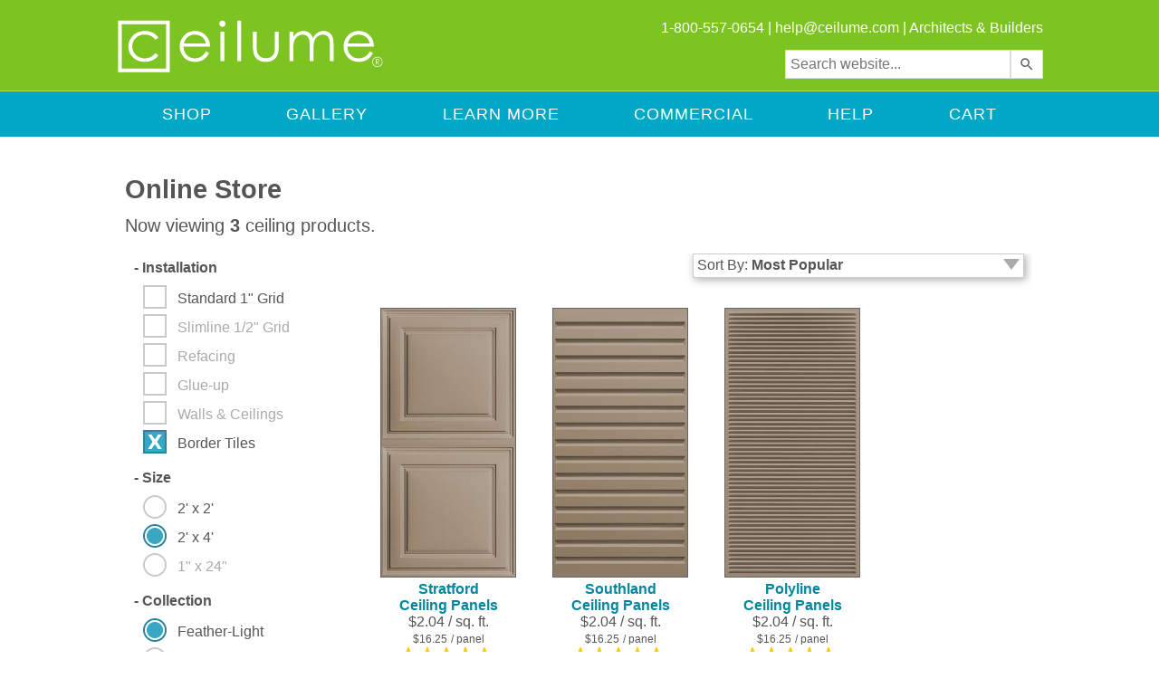

--- FILE ---
content_type: text/html;charset=UTF-8
request_url: https://www.ceilume.com/products/border/2x4/feather-light/latte/greenguard-ceiling-tiles/
body_size: 91768
content:
<!DOCTYPE html>
<!--
                      .............                .""".             .""".
            ..."""""             """""...       $   . ".         ." .   $
        ..""        .   .   .   .   .    ..    $   $$$. ". ... ." .$$$   $
      ."    . " . " . " . " . " . " . " .  "" ."  $$$"""  "   "  """$$$  ".
    ."      . " . " . " . " . " . " . " .     $  "                    "   $
   ."   . " . " . "           "   " . " . "  ."      ...          ...     ".
  ."    . " . "    .."""""""""...     " . "  $     .$"              "$.    $
 ."     . " . " .""     .   .    ""..   . " $ ".      .""$     .""$      ." $
."    " . " .       . " . " . " .    $    " $ "      "  $$    "  $$       " $
$     " . " . " . " . " . " . " . "   $     $             $$.$$             $
$     " . " . " . " . " . " . " . " .  $  " $  " .        $$$$$        . "  $
$     " . " . " . " . " . " . " . " .  $    $      "  ..   "$"   ..  "      $
".    " . " . " . " . " . " . " . "   ."  "  $  . . . $  . .". .  $ . . .  $
 $    " . " . " . " . " . " . " . "  ."   "            ".."   ".."
  $     . " . " . " . " . " . "   .."   . " . "..    "             "    .."
  ".      " . " . " . " . " .  .""    " . " .    """$...         ...$"""
   ". "..     " . " . " . " .  "........  "    .....  ."""....."""
     ". ."$".....                       $..."$"$"."   $".$"... `":....
       "".."    $"$"$"$"""$........$"$"$"  ."."."  ...""      ."".    `"".
           """.$.$." ."  ."."."    ."."." $.$.$"""".......  ". ". $ ". ". $
                  """.$.$.$.$.....$.$.""""               ""..$..$."..$..$."
    -->



	<html lang="en">


<head>
	
	    <meta name="thumbnail" content="https://static.ceilume.com/static/images/meta/ceilume-search-thumb.jpg" />
    
       <meta name="robots" content="noindex,nofollow">
    

	
    <meta name="format-detection" content="telephone=no"/>

	
		    <title>Border, 2x4, Feather Light, Latte, Greenguard Ceiling Tiles - Ceilume</title>
	    
			<!-- google -->
			
			<meta itemprop="image" content="https://www.ceilume.com/static/images/meta/ceiling-tiles-google.jpg" />
			<meta itemprop="name" content="Border, 2x4, Feather Light, Latte, Greenguard Ceiling Tiles - Ceilume" />
			<meta itemprop="description" content="" />
			<!-- opengraph data for facebook and pinterest -->
			<meta property="og:type" content="product.group" />
			<meta property="og:price:currency" content="USD" />
			<meta property="og:availability" content="instock" />
			<meta property="og:locale" content="en_US" />
			<meta property="og:site_name" content="Ceilume" />
			<meta property="og:brand" content="Ceilume"/>
			<meta property="fb:admins" content="100003212692537" />
			<meta property="article:publisher" content="https://www.facebook.com/ceilume" />
			<meta property="og:title" content="Products, Border, 2x4, Feather Light, Latte, Greenguard Ceiling Tiles" />
			<meta property="og:description" content="" />
			
				<meta property="og:image" content="https://static.ceilume.com/CeilingTiles/ceilume-stratford-2x4-latte-ceiling-panels_face.jpg" />
			
			<meta property="og:url" content="https://www.ceilume.com/products/border/" />
			<!-- twitter -->
			<meta name="twitter:card" content="summary_large_image" />
			<meta name="twitter:site" content="@ceilume" />
			<meta name="twitter:image" content="https://www.ceilume.com/static/images/meta/ceiling-tiles-twitter.jpg" />
			<meta name="twitter:title" content="Border, 2x4, Feather Light, Latte, Greenguard Ceiling Tiles - Ceilume" />
			<meta name="twitter:description" content="" />
			<meta name="twitter:url" content="https://www.ceilume.com/products/border/" />
        
	        <link rel="canonical" href="https://www.ceilume.com/products/border/" />
	    

	<meta name="verify-v1" content="0LdJFKP3Lela8elz7KdZUsoqDYMojnKqzuY/kxXW+S4=" />
	<meta name="p:domain_verify" content="dcb5f067224f41243c28c9dc906dd550"/>
	<meta name="google-site-verification" content="4WmYj0E0YFLbUaoCcHCF-pzY9wmYVemqExk2gokqKNs" />

    <link rel="shortcut icon" type="image/x-icon" href="/favicon.ico" />
    <link rel="apple-touch-icon" sizes="114x114" href="/touch-icon-114x114.png" />
    <link rel="apple-touch-icon" sizes="72x72" href="/touch-icon-72x72.png" />
    <link rel="apple-touch-icon" href="/touch-icon-iphone.png" />

    

	
	<script src="https://ajax.googleapis.com/ajax/libs/jquery/1.8.3/jquery.min.js" type="text/javascript"></script>

	

	
	

    
    <script src="https://ajax.googleapis.com/ajax/libs/jqueryui/1.10.4/jquery-ui.min.js"></script>
    <link rel="stylesheet" href="https://ajax.googleapis.com/ajax/libs/jqueryui/1.10.4/themes/smoothness/jquery-ui.css" />

    
    

	<script type="text/javascript" src="/staticShared/javascript/jquery/plugins/jquery.touchSwipe.min.js"></script>
	<script type="text/javascript" charset="utf-8" src="https://cdnjs.cloudflare.com/ajax/libs/retina.js/2.1.3/retina.min.js"></script>
	<link rel="stylesheet" href="/staticShared/javascript/jquery/plugins/jquery.autocomplete.css" />
	<script type="text/javascript" src="https://cdn.roomvo.com/static/scripts/b2b/ceilume.js" async></script>
	
	
<script src="https://kit.fontawesome.com/26aa3f182f.js" crossorigin="anonymous"></script>
<script>
    window.onload = function () {
        if (!window.FontAwesome) {
            console.log('no fontawesome kit');
            var scriptElement=document.createElement('script');
            scriptElement.type = 'text/javascript';
            scriptElement.src = /staticShared/ + "javascript/fontawesome/all.min.js";
            document.body.appendChild(scriptElement);
            var scriptElement2=document.createElement('script');
            scriptElement2.type = 'text/javascript';
            scriptElement2.src = /staticShared/ + "javascript/fontawesome/sharp-regular.min.js";
            document.body.appendChild(scriptElement2);
        }
    }
</script>
	<!-- Google Analytics Tracking -->
		


<script type="text/plain" class="_iub_cs_activate" data-iub-blockifccpaoptout data-iub-purposes="s,sh,adv">
	// Create blank array for manual events
	var unpushedManualEvents = [];

	function recordManualEvent(eventClassIn,eventNameIn,eventDetailsIn,eventOverlapIDIn,partNumberIn,ProductIDIn) {
		// Record an event to be pushed later
		unpushedManualEvents.push({eventClass:eventClassIn,eventName:eventNameIn,eventDetails:eventDetailsIn,eventOverlapID:eventOverlapIDIn,partNumber:partNumberIn,ProductID:ProductIDIn});
	}

	function pushManualEvents() {
		// If there are unpushed events, push them now
		if (unpushedManualEvents.length > 0) {
			$.getJSON("/includes/recordAnalyticsEvent.cfm", {manualEventsString: JSON.stringify(unpushedManualEvents)}, function(unreportedEvents) {
				if(unreportedEvents.RECORDCOUNT > 0) {
        			for (var i=0; i<unreportedEvents.RECORDCOUNT; i++) {
						reportPageEventManually(unreportedEvents.DATA.EVENTCLASS[i], unreportedEvents.DATA.EVENTNAME[i], unreportedEvents.DATA.EVENTDETAILS[i]);
           			}
				}
			});
			// Now that we've pushed the events, reset the events array
			unpushedManualEvents = [];
		}
	}

	
		//Visitor is excluded from reporting, so manual events will not be pushed
	
</script>

<script async type="text/javascript" src="https://www.googletagmanager.com/gtag/js?id=G-JVPFYP7DVX"></script>
<script type="text/javascript">
	window.dataLayer = window.dataLayer || [];
	function gtag(){dataLayer.push(arguments);}
	gtag('js', new Date());
	gtag('consent', 'default', {
        'ad_storage': 'denied',
        'analytics_storage': 'denied',
		'ad_user_data': 'denied',
		'ad_personalization': 'denied',
		'functionality_storage': 'denied',
		'personalization_storage': 'denied',
		'security_storage': 'denied'
    });
</script>



<!-- Google Analytics -->

<script type="text/plain" class="_iub_cs_activate" data-iub-blockifccpaoptout data-iub-purposes="s,sh,adv">
(function(i,s,o,g,r,a,m){i['GoogleAnalyticsObject']=r;i[r]=i[r]||function(){
(i[r].q=i[r].q||[]).push(arguments)},i[r].l=1*new Date();a=s.createElement(o),
m=s.getElementsByTagName(o)[0];a.async=1;a.src=g;m.parentNode.insertBefore(a,m)
})(window,document,'script','https://www.google-analytics.com/analytics.js','ga');

</script>

<!-- End Google Analytics -->



	<!-- Visitor is excluded from reporting, google JS tracking code will not be run -->


	
	<link rel="stylesheet" type="text/css" href="https://static.ceilume.com/static/css/iubenda.min.css?v=0.1" />
	<script type="text/javascript">
    var ccpaOptedIn = true;
    var preferenceConsent = true;
    var _iub = _iub || [];
    _iub.csConfiguration = {"enableGdpr":true,"gdprAppliesGlobally":false,"enableLgpd":true,"lgpdAppliesGlobally":false,"enableUspr":true,"showBannerForUS":true,"countryDetection":true,"consentOnContinuedBrowsing":false,"perPurposeConsent":true,"ccpaAcknowledgeOnDisplay":false,"lang":"en","siteId":1291040,"floatingPreferencesButtonDisplay":"bottom-right","cookiePolicyId":88162984, 
        "callback": {
            "onCcpaOptOut": function() {
                var ccpaOptedOut = _iub.cs.api.isCcpaOptedOut();
                $.ajax({
                    url: "/cookieConsent.cfc?method=changeSessionConsent&haveConsent=false",
                    success: function(res){
                    }
                });
                ccpaOptedIn = false;
                var collection = document.getElementsByClassName("iubenda-cs-close-btn");
                for (let i = 0; i < collection.length; i++) {
                    collection[i].click();
                }
                gtag('consent', 'update', {
                    'ad_storage': 'denied',
                    'analytics_storage': 'denied',
                    'ad_user_data': 'denied',
                    'ad_personalization': 'denied',
                    'functionality_storage': 'granted',
                    'personalization_storage': 'denied',
                    'security_storage': 'denied'
                });
            },
            "onBannerShown": function() {
                var ccpaApplies = _iub.cs.api.ccpaApplies();
                var gdprApplies = _iub.cs.api.gdprApplies();
                var lgpdApplies = _iub.cs.api.lgpdApplies();
                var ccpaParagraph = document.getElementById("ccpaContent");
                var gdprParagraph = document.getElementById("gdprContent");
                var gdprConsentGroup = document.getElementById("gdprConsentGroup");
                var ccpaOptgroup = document.getElementById("ccpaOptgroup");
                var ccpaClose = document.getElementById("ccpaClose");
                var gdprClose = document.getElementById("gdprClose");
                if(ccpaApplies) {
                    gdprClose.style.display="none";
                    ccpaOptgroup.style.display="flex";
                    gdprConsentGroup.style.display="none";
                    gdprParagraph.style.display="none";
                    ccpaParagraph.style.display="block";
                    $.ajax({
                    url: "/cookieConsent.cfc?method=changeSessionGdprApplies&gdprApplies=false",
                        success: function(res){
                        }
                    });
                } else {
                    ccpaParagraph.style.display="none";
                    gdprParagraph.style.display="block";
                    ccpaClose.style.display="none";
                    gdprClose.style.display="block";
                    gdprConsentGroup.style.display="flex";
                    $.ajax({
                    url: "/cookieConsent.cfc?method=changeSessionGdprApplies&gdprApplies=true",
                        success: function(res){
                        }
                    });
                }
            },
            "onActivationDone": function() {
                var ccpaApplies = _iub.cs.api.ccpaApplies();
                var gdprApplies = _iub.cs.api.gdprApplies();
                var lgpdApplies = _iub.cs.api.lgpdApplies();
                var ccpaOptions = document.getElementById("ccpaOptions");
                var gdprOptions = document.getElementById("gdprOptions");
                var ccpaOptedOut = _iub.cs.api.isCcpaOptedOut();
                if(ccpaOptedOut) {
                ccpaOptedIn = false;
                }
                if(ccpaApplies) {
                    ccpaOptions.style.display = "inline";
                    var ccpaOptedOut = _iub.cs.api.isCcpaOptedOut();
                    if (!ccpaOptedOut && preferenceConsent) {
                    $.ajax({
                            url: "/cookieConsent.cfc?method=changeSessionConsent&haveConsent=true",
                        success: function(res){
                        }
                    });
                        ccpaOptedIn = true;
                        gtag('consent', 'update', {
                            'ad_storage': 'granted',
                            'analytics_storage': 'granted',
                            'ad_user_data': 'granted',
                            'ad_personalization': 'granted',
                            'functionality_storage': 'granted',
                            'personalization_storage': 'granted',
                            'security_storage': 'granted'
                        });
                }
                    $.ajax({
                    url: "/cookieConsent.cfc?method=changeSessionGdprApplies&gdprApplies=false",
                        success: function(res){
                        }
                    });
                } else if(gdprApplies||lgpdApplies) {
                    gdprOptions.style.display = "inline";
                    $.ajax({
                    url: "/cookieConsent.cfc?method=changeSessionGdprApplies&gdprApplies=true",
                        success: function(res){
                        }
                    });
                    ccpaOptedIn = false;
                } else {
                    $.ajax({
                    url: "/cookieConsent.cfc?method=changeSessionGdprApplies&gdprApplies=false",
                    success: function(res){
                    }
                });
                    ccpaOptions.style.display = "none";
                    gdprOptions.style.display = "none";
                ccpaOptedIn = true;
                }
                var consentGiven = new CustomEvent('consentGiven', { detail: true });
                    window.dispatchEvent(consentGiven);
            },
            "onConsentRejected": function() {
                $.ajax({
                    url: "/cookieConsent.cfc?method=changeSessionConsent&haveConsent=false",
                    success: function(res){
                    }
                });
                ccpaOptedIn = false;
                gtag('consent', 'update', {
                    'ad_storage': 'denied',
                    'analytics_storage': 'denied',
                    'ad_user_data': 'denied',
                    'ad_personalization': 'denied',
                    'functionality_storage': 'granted',
                    'personalization_storage': 'denied',
                    'security_storage': 'denied'
                });
            },
            "onPreferenceExpressed": (result) => {
                window.dispatchEvent(new CustomEvent("csPreferenceExpressed", { detail: result }));
                var newCcpaOptedOut = _iub.cs.api.isCcpaOptedOut();
                if(result.uspr.adv==false||result.uspr.sh==false||result.uspr.s==false) {
                    preferenceConsent = false;
                $.ajax({
                    url: "/cookieConsent.cfc?method=changeSessionConsent&haveConsent=false",
                    success: function(res){
                    }
                });
                    console.log("changed haveConsent");
                    gtag('consent', 'update', {
                        'ad_storage': 'denied',
                        'analytics_storage': 'denied',
                        'ad_user_data': 'denied',
                        'ad_personalization': 'denied',
                        'functionality_storage': 'granted',
                        'personalization_storage': 'denied',
                        'security_storage': 'denied'
                    });
                }
            }
        },"banner":{ "applyStyles":false,"brandBackgroundColor":"#2a4e72","brandTextColor":"#212529",
            "content": "<div id='iubenda-cs-title'>Notice</div><p id='ccpaContent' style='display: none;'>We and selected third parties collect personal information. To find out more about the categories of personal information collected and the purposes for which such information will be used, please refer to our %{privacy_policy}. You may opt out by using the %{do_not_sell} link. By closing this notice, you accept these terms.</p><p id='gdprContent' style='display: none;'>We and selected third parties use cookies or similar technologies for technical purposes and, with your consent, for other purposes as specified in the %{cookie_policy_link}. You can freely give, deny, or withdraw your consent at any time. You can consent to the use of such technologies by using the &quot;Accept&quot; button. By closing this notice, you continue without accepting.</p>",
            "html": "<div class='iubenda-cs-container'><div class='iubenda-cs-content'>" + "<div class='custom-wrapper'>" + "" + "<div class='iubenda-cs-brand'><button type='button' id='gdprClose' class='iubenda-cs-close-btn' tabindex='0' role='button' aria-pressed='false' style='display:none;float:right;'>x</button></div>" + "<div>%{banner_content}</div>" + "<div class='iubenda-cs-opt-group' style='color:white!important;'><div id='ccpaOptgroup' class='iubenda-cs-opt-group' style='display:none;'><button type='button' id='ccpaClose' class='iubenda-cs-close-btn' tabindex='0' role='button' aria-pressed='false' style='float:left;'>Okay</button><button id='customize' class='iubenda-cs-customize-btn' tabindex='0' role='button' aria-pressed='false'>Change Preferences</button></div><div id='gdprConsentGroup' class='iubenda-cs-opt-group' style='display: none;'><button id='gdprcustomize' class='iubenda-cs-customize-btn' tabindex='0' role='button' aria-pressed='false'>Change Preferences</button><div id='gdprInnerConsentGroup' class='iubenda-cs-opt-group-consent'><button class='iubenda-cs-reject-btn iubenda-cs-btn-primary' tabindex='0' role='button' aria-pressed='false'>Reject</button><button class='iubenda-cs-accept-btn iubenda-cs-btn-primary' tabindex='0' role='button' aria-pressed='false'>Accept</button></div></div></div>" + "</div>" + "</div>" + "</div>",
            "closeButtonRejects":true,"explicitWithdrawal":true,"acceptButtonDisplay":true,"customizeButtonDisplay":true,"rejectButtonDisplay":true,"listPurposes":true,"position":"float-top-center","textColor":"black","backgroundColor":"white","backgroundOverlay":true,"customizeButtonCaption":"Change Preferences","innerHtmlCloseBtn": "Close" 
        }
    };
    function deleteAllCookies() {
        var cookies = document.cookie.split("; ");
        for (var c = 0; c < cookies.length; c++) {
            var d = window.location.hostname.split(".");
            while (d.length > 0) {
                var cookieBase = encodeURIComponent(cookies[c].split(";")[0].split("=")[0]) + '=; expires=Thu, 01-Jan-1970 00:00:01 GMT; domain=' + d.join('.') + ' ;path=';
                var p = location.pathname.split('/');
                document.cookie = cookieBase + '/';
                while (p.length > 0) {
                    document.cookie = cookieBase + p.join('/');
                    p.pop();
                };
                d.shift();
            }
        }
    }
    function resetConsent() {
        deleteAllCookies();
        window.location = ""; // TO REFRESH THE PAGE
    }
</script>
<script type="text/javascript" src="//cdn.iubenda.com/cs/gpp/stub.js"></script>
<script type="text/javascript" src="//cdn.iubenda.com/cs/iubenda_cs.js" charset="UTF-8" async></script>
	

    
    <link media="screen" rel="stylesheet" href="https://static.ceilume.com/static/css/colorbox.css" />
    
    	<link media="screen" rel="stylesheet" href="https://static.ceilume.com/static/css/mobile/colorbox.css" />
	
    <script type="text/javascript" src="/staticShared/javascript/jquery/colorbox/jquery.colorbox.min-1.6.4.js"></script>

   
    <script type="text/javascript" src="/staticShared/javascript/swiper.min.js"></script>
	<link media="screen" rel="stylesheet" href="https://static.ceilume.com/static/css/mobile/swiper.min.css" />

   
   	
		<script type="text/javascript" src="/staticShared/javascript/common4.js"></script>
	
    <link rel="stylesheet" type="text/css" href="https://static.ceilume.com/static/css/style.css?v=0.3" />
    <link rel="stylesheet" type="text/css" href="https://static.ceilume.com/static/css/template.css" />

	
    	<link rel="stylesheet" type="text/css" href="https://static.ceilume.com/static/css/mobile/style.css?v=0.2"/>
	

		
		
		<!-- Global site tag (gtag.js) - Google AdWords: 1071347294 -->
		<!-- Global site tag (gtag.js) moved to googleAnalyticsTracking.cfm - 2021-09-10 -NW -->
	
		<script type="text/plain" class="_iub_cs_activate" data-iub-blockifccpaoptout data-iub-purposes="s,sh,adv">
		gtag('config', 'AW-1071347294');
		</script>
		<script type="text/plain" class="_iub_cs_activate" data-iub-blockifccpaoptout data-iub-purposes="s,sh,adv">
		gtag('config', 'AW-1071347294/9crICP7I4oUBEN7s7f4D', {
			'phone_conversion_number': '1-800-557-0654'
		});
		</script>
		

	
		<!-- Pinterest Tag -->	

		<script>console.log('base');</script> 
            <script type="text/plain" class="_iub_cs_activate" data-iub-blockifccpaoptout data-iub-purposes="s,sh,adv">
                !function(e){
                    if(!window.pintrk){
                        window.pintrk = function () {
                            window.pintrk.queue.push(Array.prototype.slice.call(arguments))
                        };
                        var n=window.pintrk;n.queue=[],n.version="3.0";
                        var t=document.createElement("script");t.async=!0,t.src=e;
                        var r=document.getElementsByTagName("script")[0];
                        r.parentNode.insertBefore(t,r)
                    }
                }
                ("https://s.pinimg.com/ct/core.js");
                pintrk("load", "2614094689834", {em: ""});
                pintrk("page");
            </script>
            <noscript>
                <img height="1" width="1" style="display:none;" alt="" src="https://ct.pinterest.com/v3/?event=init&tid=2614094689834&pd[em]=&noscript=1" />
            </noscript>
        
		<!-- end Pinterest Tag -->
		<!-- Facebook Pixel Code -->
		<script>console.log('base');</script> 
        <script type="text/plain" class="_iub_cs_activate" data-iub-blockifccpaoptout data-iub-purposes="s,sh,adv">
            !function(f,b,e,v,n,t,s){if(f.fbq)return;n=f.fbq=function(){n.callMethod?
            n.callMethod.apply(n,arguments):n.queue.push(arguments)};if(!f._fbq)f._fbq=n;
            n.push=n;n.loaded=!0;n.version="2.0";n.queue=[];t=b.createElement(e);t.async=!0;
            t.src=v;s=b.getElementsByTagName(e)[0];s.parentNode.insertBefore(t,s)}(window,
            document,"script","https://connect.facebook.net/en_US/fbevents.js");
    
            fbq("init", "142726874644188");
            fbq("track", "PageView");</script>
            <noscript><img height="1" width="1" style="display:none"
            src="https://www.facebook.com/tr?id=142726874644188&ev=PageView&noscript=1"
            /></noscript>
        
		<!-- End Facebook Pixel Code -->
    <script type="text/javascript">
		$(function(){
            var isMobile = ($(".noMobile").is(":visible") == false);
            
				var isMobile = false;
			

			$('div.contactUsMenuImage').click(function() {
			   window.location = "/ceilingtile_contactinfo.cfm";
			});

		    $(".colorboxVideo").each(function(){
			
				$(this).colorbox({innerWidth:"640px", innerHeight:"365px", iframe:true, scrolling: false, title:$(this).attr("title")});
			
				$(this).click(function(){
					if (ccpaOptedIn) {
						var youtubeTitle = $(this).attr("title");
						var videosSeen = JSON.parse(localStorage.getItem("videosSeen") || "[]");
						if (!videosSeen.includes(youtubeTitle)) {
							videosSeen.push(youtubeTitle);
							localStorage.setItem('videosSeen', JSON.stringify(videosSeen));
						}

						
					}
				});
			});
			$(".shareButton").click(function(){
				var videoLink = $(this).attr("data-share");
				navigator.clipboard.writeText(videoLink);
				const shareToolTipParent = this.nextElementSibling;
				const shareToolTip = this.nextElementSibling.children[0];
				shareToolTip.classList.remove('shareToolTipFade');
				shareToolTipParent.classList.add('shareToolTipShown');
				shareToolTip.classList.add('shareToolTipShow');
				setTimeout(function() { 
					shareToolTip.classList.add('shareToolTipFade');
					setTimeout(function() { 
						shareToolTipParent.classList.remove('shareToolTipShown');
					}, 1500);
				}, 1500);
			});
			$("#cboxPrevious").attr("aria-label", "previous");
			$("#cboxNext").attr("aria-label", "next");
			$("#cboxSlideshow").attr("aria-label", "slide show");

            /* var funnelBoxTitle = "Need help? Call 1-800-557-0654 to talk with customer service.";
			if (isMobile)
                funnelBoxTitle = "Need help? Call 1-800-557-0654.";

	        $(".prodFunnelBox").colorbox({innerWidth:"722px", innerHeight:"512px", iframe:true, scrolling: false, title:funnelBoxTitle});
	         */

	        $("#viewDesktopSite").click(function(e){
		        e.preventDefault();
		        e.stopPropagation();

		        $.ajax({
		            type: "POST",
		            url: "/viewDesktopSite.cfm",
		            cache:false,
		            success: function(data){
		                if(data.error){
		                }
		                else{
		                	$('meta[name="viewport"]').remove();
		                    location.href = location.href;
		                }
		            }
		        });
	        });

	        $("#mobileView").click(function(e){
                e.preventDefault();
                e.stopPropagation();

                $.ajax({
                    type: "POST",
                    url: "/mobileView.cfm",
                    cache:false,
                    success: function(data){
                        if(data.error){
                        }
                        else{
                            $('meta[name="viewport"]').add();
                            location.href = location.href;
                        }
                    }
                });
			});
			var verticalMobile = false;
			function screenChange(screenWidth) {
			if (screenWidth.matches) { // If media query matches
				verticalMobile = true;
				enableMobileMenu();
			} else {
				verticalMobile = false;
				showDesktopMenu();
			}
			console.log(verticalMobile);
			}

			var screenWidth = window.matchMedia("(max-width: 550px)")
			screenChange(screenWidth) // Call listener function at run time
			screenWidth.addListener(screenChange) // Attach listener function on state changes
			window.addEventListener("orientationchange", function() {
				screenWidth = window.matchMedia("(max-width: 550px)")
				screenChange(screenWidth);
				if ((jQuery('#cboxOverlay').is(':visible'))){
					$('#colorbox').css('left', ((window.innerWidth - $('#colorbox').width()) / 2) + 'px');
				}
			});

			function enableMobileMenu(){
                $("#menu").addClass("menuHide");

                $("#openMobileMenu").click(function(){
                    if ($("#menu").hasClass("menuHide")){
                        showMobileMenu();
                        $("#menu").removeClass("menuHide");
						$("#menu").addClass("menuShow");
						$("#openMobileMenu").attr("aria-expanded","true");
                    }
                    else if ($("#menu").hasClass("menuShow")) {
                        hideMobileMenu();
                        $("#menu").addClass("menuHide");
						$("#menu").removeClass("menuShow");
						$("#openMobileMenu").attr("aria-expanded","false");
                    }
                    else {
						hideMobileMenu();
						$("#openMobileMenu").attr("aria-expanded","false");
                    }
				});
			}

			$(".closeMenu").click(function(){
                if ($(".close").hasClass("opened")) {
                    $(".opened").click();
				}
            });
			
			$(".expand").click(function(e){
                e.stopPropagation();
                if ($(".close").hasClass("opened")) {
                    $(".opened").click();
				}
				$(this).hide();
				$(this).closest(".menu-item").find(".expand").hide();
				$(this).closest(".menu-item").find(".mainLink").show();
                $(this).closest(".menu-item").find(".close").show();
                $(this).closest(".menu-item").find(".close").addClass("opened");
                $(this).closest(".menu-item").find(".menu-item-content").show();
            });

            $(".close").click(function(e){
                e.stopPropagation();
                $(this).hide();
                $(this).closest(".menu-item").find(".expand").show();
                $(this).closest(".menu-item").find(".menu-item-content").hide();
            });
			
			function showDesktopMenu(){
                $("#overlay").remove();

				var desktopMenu = $("#menu");
				desktopMenu.removeClass("menuHide");
                desktopMenu.removeAttr( 'style' );
            }

            function hideMobileMenu(){
				$("#overlay").remove();
				if ($(".close").hasClass("opened")) {
                    $(".opened").click();
                }
                var filterMenu = $("#menu");
                var speed = 300;
                filterMenu.css("transition-duration", (speed / 1000).toFixed(1) + "s");
                filterMenu.css("-webkit-transition-duration", (speed / 1000).toFixed(1) + "s");
                //inverse the number we set in the css
                var distance = 621;
                filterMenu.css("transform", "translate(-806px,-225px)");
                filterMenu.css("-webkit-transform", "translate(-806px,-225px)");
            }

            function showMobileMenu(){
                var docHeight = $(document).height();

                $("body").append("<div id='overlay'></div>");

                $("#overlay")
		            .height(docHeight)
		            .css({
		            'opacity' : 0.6,
		            'position': 'absolute',
		            'top': 0,
		            'left': 0,
		            'background-color': 'black',
		            'width': '100%',
		            'z-index':20
		        });

                $("#menu").swipe({
                    swipeLeft: function(event) {
                        hideMobileMenu();
                        $("#menu").addClass("menuHide");
                    }
                });

                $("#overlay").click(function(){
                    hideMobileMenu();
                    $("#menu").addClass("menuHide");
                });

                var filterMenu = $("#menu");
		        var speed = 300;
				var h = Math.max(document.documentElement.clientHeight, window.innerHeight || 0);
		        filterMenu.css("transition-duration", (speed / 1000).toFixed(1) + "s");
		        filterMenu.css("-webkit-transition-duration", (speed / 1000).toFixed(1) + "s");
		        //inverse the number we set in the css
		        filterMenu.css("transform", "translate(-8px,-225px)");
		        filterMenu.css("-webkit-transform", "translate(-8px,-225px)");
		        filterMenu.height(h);

            }


		    

		});
    </script>

    
            <script async type="text/javascript" src="https://apps.bazaarvoice.com/deployments/ceilume/main_site/production/en_US/bv.js"></script>
        
        <script type="text/javascript" id="bazaarVoiceScript" src="https://display.ugc.bazaarvoice.com/static/Ceilume/en_US/bvapi.js"></script>
    


    <style type="text/css">
        

	</style>
	<!--[if lt IE 9]>
        <style type="text/css">
            .mobileOnly{
                display:none !important;
            }
        </style>
    <![endif]-->
</head>

<body>
	<div class="closeMenu">
		
		<header id="headerStick" class="stickyHead">
			

			<div id="header">

				<div class="wrapTop makeItGrid">

					<div class="logo headerItem headItem1" role="banner">

						<a href="/index.cfm" title="Return to the Ceilume Home Page">
							<img id="logoImage" src="https://static.ceilume.com/static/images/svg/ceilume-logo.svg" alt="Ceilume Logo" />
						</a>
					</div>
					<div id="searchMobile" class="mobileOnly headerItem headItem2">
						<button id="searchMobileButton" onclick="toggleMobileSearch()" title="search"><i class="fa-solid fa-magnifying-glass fa-lg"></i></button>
					</div>
					<div id="mobileMenu" class="mobileOnly headerItem headItem4">
						<a id="openMobileMenu" aria-expanded="false" aria-label="open mobile menu">
							<img src="https://static.ceilume.com/static/images/mobile/ceilume-mobile-menu-icon.png" class="mobileOnly" alt="mobile menu" />
						</a>
					</div>
					
					
					<div id="header-text" class="noMobile headerItem headItem2">

						1-800-557-0654 |
						
	<script type="text/javascript" language="javascript">
	<!--
	// Email obfuscator script 2.1 by Tim Williams, University of Arizona
	// Random encryption key feature by Andrew Moulden, Site Engineering Ltd
	// This code is freeware provided these four comment lines remain intact
	// A wizard to generate this code is at https://www.jottings.com/obfuscator/
	{ coded = "oghZ@pgrhWeg.pOe"
	  key = "HjoN45sGPDn9m1i2RcOMEFJwya80eLrvlpt7TqXxQbudgfKIhZYUBVCS3kWA6z"
	  shift=coded.length
	  link=""
	  for (i=0; i<coded.length; i++) {
	    if (key.indexOf(coded.charAt(i))==-1) {
	      ltr = coded.charAt(i)
	      link += (ltr)
	    }
	    else {     
	      ltr = (key.indexOf(coded.charAt(i))-shift+key.length) % key.length
	      link += (key.charAt(ltr))
	    }
	  }     
	document.write("<a href='mailto:"+link+"?subject=Contact from ceilume.com (1/26/26 6:08:20 AM)' title='Send us an email!' target='_blank'>"+link+"</a>")
	}
	//-->
	</script>
	<noscript>
	    We're sorry, but in order to prevent spam a Javascript-enabled browser is required to email us. Please feel free to contact us 
	    by phone instead: 1-800-557-0654.
	</noscript>

						| <a href="/pro/index.cfm" title="Visit Our Commercial Website">Architects &amp; Builders</a><br />
					</div>
					
					<div id="searchContainer" role="search" class="noMobile headerItem headItem3" aria-label="search">
						<input id="searchBox" type="text" placeholder="Search website..." />
						<input id="ss360SearchButton" type="submit" value="" aria-label="search" />
					</div>
				</div>
			</div>
		</header>
    <div id="top-blue-bar" role="navigation">
        <div class="wrapTop">
             <div id="menu" class="stickyToo">
                <ul id="menu-items">
				    <li class="menu-item mobileOnly">
				        <a href="tel:1-800-557-0654" class="mainLink mobileOnly m-l-0">Call Us</a>
					</li>
					<li class="menu-item mobileOnly">
				        <a href="/ceiling-tile-calculator.cfm">Calculator</a>
				    </li>
                    <li class="menu-item">
						<a href="/products" class="mainLink noMobile m-l-0" aria-label="Shop">Shop</a>
						<a class="mainLink expand mobileOnly m-l-0" aria-label="Shop">Shop</a>
						<a class="mobileOnly plusSign expand" aria-label="open">
							<img src="https://static.ceilume.com/static/images/mobile/ceilume-mobile-menu-plus.png" alt="plus sign">
						</a>
						<a class="mobileOnly close">
							<img src="https://static.ceilume.com/static/images/mobile/ceilume-mobile-menu-minus.png" alt="minus sign">
						</a>
                    	<ul class="menu-item-content">
                    		<li><a href="/products/drop/white-ceiling-tiles/">Drop</a></li>
                    		<li><a href="/products/glue-up/white-ceiling-tiles/">Glue-Up</a></li>
					        <li><a href="/products/wall-and/white-ceiling-tiles/">Walls &amp; Ceilings</a></li>
                    		<li><a href="/products/2-x-2/white-ceiling-tiles/">2 x 2</a></li>
                    		<li><a href="/products/2-x-4/white-ceiling-panels/">2 x 4</a></li>
                    		<li><a href="/products/border/white-ceiling-tiles/">Borders / Edge Trim</a></li>
                    		<li><a href="/ez-on-ceiling-grid-covers/">EZ-On Grid Covers</a></li>
                    		<li><a href="/accessories/Soniguard/">Soniguard Insulation</a></li>
                    		<li><a href="/products/accessories/">Accessories</a></li>
                    	</ul>
                    </li>
                    <li class="menu-item"><a href="/social-gallery/" class="mainLink" aria-label="Gallery">Gallery</a></li>
                    <li class="menu-item">
						<a class="mainLink expand">Learn More</a><a class="mobileOnly plusSign expand" aria-label="open"><img src="https://static.ceilume.com/static/images/mobile/ceilume-mobile-menu-plus.png" alt="plus sign"></a><a class="mobileOnly close"><img src="https://static.ceilume.com/static/images/mobile/ceilume-mobile-menu-minus.png" alt="minus sign"></a>
                    	<ul class="menu-item-content">
							<li><a href="/fire-ratings.cfm">Fire Safety</a></li>
							<li><a href="https://static.ceilume.com/static/pdfs/articles/ceilume-rejuvenation-2020-12.pdf" target="_blank">Maintenance</a></li>
							<li><a href="/indoor-air-quality.cfm">Indoor Air Quality</a></li>
							<li><a href="/hygiene.cfm">Hygiene</a></li>
							<li><a href="/moisture.cfm">Moisture</a></li>
							<li><a href="/stain-resistance.cfm">Stain Resistance</a></li>
							<li><a href="/acoustics.cfm">Acoustics</a></li>
							<li><a href="/lighting.cfm">Lighting</a></li>
							<li><a href="/colors-and-finishes.cfm">Colors and Finishes</a></li>
							<li><a href="/thermal-insulation.cfm">Thermal Insulation</a></li>
							<li><a href="/strength.cfm">Strength</a></li>
							<li><a href="/environmental.cfm">Environmental</a></li>
							<li><a href="/ceiling-to-floor-visibility.cfm">Ceiling:Floor Visibility</a></li>
                    	</ul>
                    </li>
                    <li class="menu-item"><a href="/pro" class="mainLink">Commercial</a></li>
                    <li class="menu-item">
						<a href="/customer-service.cfm" class="mainLink noMobile">Help</a>
						<a class="mainLink mobileOnly expand">Help</a>
						<a class="mobileOnly plusSign expand" aria-label="open"><img src="https://static.ceilume.com/static/images/mobile/ceilume-mobile-menu-plus.png" alt="plus sign"></a>
						<a class="mobileOnly close"><img src="https://static.ceilume.com/static/images/mobile/ceilume-mobile-menu-minus.png" alt="minus sign"></a>
						<ul class="menu-item-content">
							<li><a href="/customer-service.cfm">Contact Us &amp; FAQs</a></li>
							<li><a href="/how-to-install-ceiling-tiles.cfm">Installation Guides</a></li>
							<li><a href="/videos.cfm">Videos</a></li>
							<li class="noMobile"><a href="/ceiling-tile-calculator.cfm">Ceiling Tile Calculator</a></li>
						</ul>
					</li>
                    <li class="menu-item">
						<a href="/cart/" class="mainLink m-r-0">Cart</a>
					</li>
                </ul>
            </div>
        </div>

	</div>
	
	<div id="preload-01"></div>
	<div id="preload-02"></div>

    <div class="wrap" role="main">
        <div id="content">
            
<link rel="stylesheet" href="https://ajax.googleapis.com/ajax/libs/jqueryui/1.11.0/themes/smoothness/jquery-ui.css" />
<script src="https://ajax.googleapis.com/ajax/libs/jqueryui/1.11.0/jquery-ui.min.js"></script>
<link rel="stylesheet" href="https://static.ceilume.com/static/css/series.css?v=0.1" type="text/css" />
<link media="screen" rel="stylesheet" href="/staticShared/javascript/jquery/plugins/jquery.simplePagination.css" />


<link rel="stylesheet" href="https://static.ceilume.com/static/css/mobile/series.css" type="text/css">
<link rel="stylesheet" href="https://static.ceilume.com/static/css/mobile/simplePagination.css" type="text/css">


<script type="text/javascript" src="/staticShared/javascript/jquery/plugins/jquery.simplePagination.js"></script>


<script type="text/javascript">
    var urlDetails = {"tagid":"37,7,8,13,41","page":1,"sort":""};
</script>
<script type="text/javascript" src="/staticShared/javascript/seriesPage.js"></script>
<script type="text/javascript" src="/staticShared/javascript/jquery/plugins/jquery.lazy.min.js"></script>

<script>console.log('viewcategory');</script> 
        <script type="text/plain" class="_iub_cs_activate" data-iub-blockifccpaoptout data-iub-purposes="s,sh,adv">
            pintrk("track", "viewcategory", {"line_items":[{"product_category":"Border Tiles","product_id":"product_1067"},{"product_category":"Border Tiles","product_id":"product_1075"},{"product_category":"Border Tiles","product_id":"product_1077"}]});	
            </script>
            <noscript>
             <img height="1" width="1" style="display:none;" alt="" src="https://ct.pinterest.com/v3/?tid=2614094689834&event=viewcategory&[line_items][0][product_id]='product_1067'&[line_items][0][product_category]=Border Tiles&[line_items][1][product_id]='product_1075'&[line_items][1][product_category]=Border Tiles&[line_items][2][product_id]='product_1077'&[line_items][2][product_category]=Border Tiles&noscript=1" />
            </noscript>
        
	<input type="hidden" id="sortByQueryString" name="sortByQueryString" value="">
			<div id="sortWithTitle">
				<h1 id="storeTitle" class="title">Online Store</h1>
				<label for="selectSortBy" style="display:none;">
					Select Sort Type
				</label>
					
						<select id="selectSortBy" class="mobileOnly" name="selectSortBy">
							<option value="popularity" location=" /products/border/2x4/feather-light/latte/greenguard/?sort=most-popular" selected>Most Popular</option>
							<option value="rating" location=" /products/border/2x4/feather-light/latte/greenguard/?sort=rating">Top Rated</option>
							<option value="lowToHigh" location=" /products/border/2x4/feather-light/latte/greenguard/?sort=price-low-to-high">Price: Low to High</option>
							<option value="highToLow" location=" /products/border/2x4/feather-light/latte/greenguard/?sort=price-high-to-low">Price: High to Low</option>
							<option value="alphabetical" location=" /products/border/2x4/feather-light/latte/greenguard/?sort=alphabetical">Alphabetical</option>
						</select>
					
					
			</div>
			
<h3 class="subtitle">Now viewing <span id="spanItemCount" style="font-weight:bold;">3</span> ceiling products.</h3>
<div id="seriesPageContent">
	
    <div class="inputButtons">
		
			<a href="#" id="filterButton" class="mobileOnly">
				<div>
		            <strong>FILTER RESULTS</strong>
		            <span style="display:none;" id="menuOut">&laquo;</span>
		        </div>
			</a>
        

    </div>
    <div id="filter" class="sticky">
    <div id="menuContainer">
        <div id="store-menu">

			
                <h3 id="category4Link" class="menuSectionLink open" contentControl="#category4Div"><a href="javascript:;"><span class="extend">+</span><span class="collapse">-</span> Installation</a></h3>
                <div id="category4Div" class="menuSectionContent">

				
					<a id="tag2Div" href="/products/drop/border/2x4/feather-light/latte/greenguard-ceiling-panels/" class="tagDiv" tagID="2" URLText="drop" categoryID="4">
						
							<input type="checkbox" class="tagCheck" aria-label="Standard 1" Grid" id="tagCheck2" name="tagCheck2" tagID="2" categoryID="4" tagName="Standard 1&quot; Grid" value="false"/>
							<span class="checkbox"></span>
						
						&nbsp;&nbsp;<span class="tagName" for="tagCheck2" urlPath="/products/drop/border/2x4/feather-light/latte/greenguard-ceiling-panels/">Standard 1" Grid</span>
					</a>
                
					<a id="tag3Div" href="javascript:;" class="tagDiv tagDisabledClickable" tagID="3" URLText="slimline" categoryID="4">
						
							<input type="checkbox" class="tagCheck" aria-label="Slimline 1/2" Grid" id="tagCheck3" name="tagCheck3" tagID="3" categoryID="4" tagName="Slimline 1/2&quot; Grid" value="false"/>
							<span class="checkbox"></span>
						
						&nbsp;&nbsp;<span class="tagName" for="tagCheck3" urlPath="javascript:;">Slimline 1/2" Grid</span>
					</a>
                
					<a id="tag4Div" href="javascript:;" class="tagDiv tagDisabledClickable" tagID="4" URLText="refacing" categoryID="4">
						
							<input type="checkbox" class="tagCheck" aria-label="Refacing" id="tagCheck4" name="tagCheck4" tagID="4" categoryID="4" tagName="Refacing" value="false"/>
							<span class="checkbox"></span>
						
						&nbsp;&nbsp;<span class="tagName" for="tagCheck4" urlPath="javascript:;">Refacing</span>
					</a>
                
					<a id="tag1Div" href="javascript:;" class="tagDiv tagDisabledClickable" tagID="1" URLText="glue-up" categoryID="4">
						
							<input type="checkbox" class="tagCheck" aria-label="Glue-up" id="tagCheck1" name="tagCheck1" tagID="1" categoryID="4" tagName="Glue-up" value="false"/>
							<span class="checkbox"></span>
						
						&nbsp;&nbsp;<span class="tagName" for="tagCheck1" urlPath="javascript:;">Glue-up</span>
					</a>
                
					<a id="tag48Div" href="javascript:;" class="tagDiv tagDisabledClickable" tagID="48" URLText="wall-and" categoryID="4">
						
							<input type="checkbox" class="tagCheck" aria-label="Walls &amp; Ceilings" id="tagCheck48" name="tagCheck48" tagID="48" categoryID="4" tagName="Walls &amp; Ceilings" value="false"/>
							<span class="checkbox"></span>
						
						&nbsp;&nbsp;<span class="tagName" for="tagCheck48" urlPath="javascript:;">Walls &amp; Ceilings</span>
					</a>
                
					<a id="tag37Div" href="/products/2x4/feather-light/latte/greenguard-ceiling-panels/" class="tagDiv" tagID="37" URLText="border" categoryID="4">
						
							<input type="checkbox" class="tagCheck" aria-label="Border Tiles" id="tagCheck37" name="tagCheck37" tagID="37" categoryID="4" tagName="Border Tiles" value="false" checked/>
							<span class="checkbox"></span>
						
						&nbsp;&nbsp;<span class="tagName" for="tagCheck37" urlPath="/products/2x4/feather-light/latte/greenguard-ceiling-panels/">Border Tiles</span>
					</a>
                
                </div>
            
                <h3 id="category5Link" class="menuSectionLink open" contentControl="#category5Div"><a href="javascript:;"><span class="extend">+</span><span class="collapse">-</span> Size</a></h3>
                <div id="category5Div" class="menuSectionContent">

				
					<a id="tag6Div" href="/products/border/2x2/feather-light/latte/greenguard-ceiling-tiles/" class="tagDiv" tagID="6" URLText="2x2" categoryID="5">
						
							<input type="radio" class="tagRadio" aria-label="2' x 2'" id="tagCheck6" name="tagRadio5" tagID="6" categoryID="5" tagName="2' x 2'" value="false"/>
							<span class="radio"></span>
						
						&nbsp;&nbsp;<span class="tagName" for="tagCheck6" urlPath="/products/border/2x2/feather-light/latte/greenguard-ceiling-tiles/">2' x 2'</span>
					</a>
                
					<a id="tag7Div" href="javascript:;" class="tagDiv" tagID="7" URLText="2x4" categoryID="5">
						
							<input type="radio" class="tagRadio" aria-label="2' x 4'" id="tagCheck7" name="tagRadio5" tagID="7" categoryID="5" tagName="2' x 4'" value="false" checked/>
							<span class="radio"></span>
						
						&nbsp;&nbsp;<span class="tagName" for="tagCheck7" urlPath="javascript:;">2' x 4'</span>
					</a>
                
					<a id="tag51Div" href="javascript:;" class="tagDiv tagDisabledClickable" tagID="51" URLText="1x24" categoryID="5">
						
							<input type="radio" class="tagRadio" aria-label="1" x 24"" id="tagCheck51" name="tagRadio5" tagID="51" categoryID="5" tagName="1&quot; x 24&quot;" value="false"/>
							<span class="radio"></span>
						
						&nbsp;&nbsp;<span class="tagName" for="tagCheck51" urlPath="javascript:;">1" x 24"</span>
					</a>
                
                </div>
            
                <h3 id="category6Link" class="menuSectionLink open" contentControl="#category6Div"><a href="javascript:;"><span class="extend">+</span><span class="collapse">-</span> Collection</a></h3>
                <div id="category6Div" class="menuSectionContent">

				
					<a id="tag8Div" href="javascript:;" class="tagDiv" tagID="8" URLText="feather-light" categoryID="6">
						
							<input type="radio" class="tagRadio" aria-label="Feather-Light" id="tagCheck8" name="tagRadio6" tagID="8" categoryID="6" tagName="Feather-Light" value="false" checked/>
							<span class="radio"></span>
						
						&nbsp;&nbsp;<span class="tagName" for="tagCheck8" urlPath="javascript:;">Feather-Light</span>
					</a>
                
					<a id="tag9Div" href="/products/border/2x4/signature/latte/greenguard-ceiling-panels/" class="tagDiv" tagID="9" URLText="signature" categoryID="6">
						
							<input type="radio" class="tagRadio" aria-label="Signature" id="tagCheck9" name="tagRadio6" tagID="9" categoryID="6" tagName="Signature" value="false"/>
							<span class="radio"></span>
						
						&nbsp;&nbsp;<span class="tagName" for="tagCheck9" urlPath="/products/border/2x4/signature/latte/greenguard-ceiling-panels/">Signature</span>
					</a>
                
					<a id="tag10Div" href="javascript:;" class="tagDiv tagDisabledClickable" tagID="10" URLText="accessories" categoryID="6">
						
							<input type="radio" class="tagRadio" aria-label="Accessories" id="tagCheck10" name="tagRadio6" tagID="10" categoryID="6" tagName="Accessories" value="false"/>
							<span class="radio"></span>
						
						&nbsp;&nbsp;<span class="tagName" for="tagCheck10" urlPath="javascript:;">Accessories</span>
					</a>
                
                </div>
            
                <h3 id="category7Link" class="menuSectionLink open" contentControl="#category7Div"><a href="javascript:;"><span class="extend">+</span><span class="collapse">-</span> Color</a></h3>
                <div id="category7Div" class="menuSectionContent">

				
					<a id="tag11Div" href="/products/border/2x4/feather-light/white/greenguard-ceiling-panels/" class="tagDiv" tagID="11" URLText="white" categoryID="7">
						
							<input type="radio" class="tagRadio" aria-label="White" id="tagCheck11" name="tagRadio7" tagID="11" categoryID="7" tagName="White" value="false"/>
							<span class="radio"></span>
						
						&nbsp;&nbsp;<span class="tagName" for="tagCheck11" urlPath="/products/border/2x4/feather-light/white/greenguard-ceiling-panels/">White</span>
					</a>
                
					<a id="tag12Div" href="/products/border/2x4/feather-light/sand/greenguard-ceiling-panels/" class="tagDiv" tagID="12" URLText="sand" categoryID="7">
						
							<input type="radio" class="tagRadio" aria-label="Sand" id="tagCheck12" name="tagRadio7" tagID="12" categoryID="7" tagName="Sand" value="false"/>
							<span class="radio"></span>
						
						&nbsp;&nbsp;<span class="tagName" for="tagCheck12" urlPath="/products/border/2x4/feather-light/sand/greenguard-ceiling-panels/">Sand</span>
					</a>
                
					<a id="tag47Div" href="/products/border/2x4/feather-light/stone/greenguard-ceiling-panels/" class="tagDiv" tagID="47" URLText="stone" categoryID="7">
						
							<input type="radio" class="tagRadio" aria-label="Stone" id="tagCheck47" name="tagRadio7" tagID="47" categoryID="7" tagName="Stone" value="false"/>
							<span class="radio"></span>
						
						&nbsp;&nbsp;<span class="tagName" for="tagCheck47" urlPath="/products/border/2x4/feather-light/stone/greenguard-ceiling-panels/">Stone</span>
					</a>
                
					<a id="tag13Div" href="javascript:;" class="tagDiv" tagID="13" URLText="latte" categoryID="7">
						
							<input type="radio" class="tagRadio" aria-label="Latte" id="tagCheck13" name="tagRadio7" tagID="13" categoryID="7" tagName="Latte" value="false" checked/>
							<span class="radio"></span>
						
						&nbsp;&nbsp;<span class="tagName" for="tagCheck13" urlPath="javascript:;">Latte</span>
					</a>
                
					<a id="tag14Div" href="/products/border/2x4/feather-light/merlot/greenguard-ceiling-panels/" class="tagDiv" tagID="14" URLText="merlot" categoryID="7">
						
							<input type="radio" class="tagRadio" aria-label="Merlot" id="tagCheck14" name="tagRadio7" tagID="14" categoryID="7" tagName="Merlot" value="false"/>
							<span class="radio"></span>
						
						&nbsp;&nbsp;<span class="tagName" for="tagCheck14" urlPath="/products/border/2x4/feather-light/merlot/greenguard-ceiling-panels/">Merlot</span>
					</a>
                
					<a id="tag15Div" href="/products/border/2x4/feather-light/black/greenguard-ceiling-panels/" class="tagDiv" tagID="15" URLText="black" categoryID="7">
						
							<input type="radio" class="tagRadio" aria-label="Black" id="tagCheck15" name="tagRadio7" tagID="15" categoryID="7" tagName="Black" value="false"/>
							<span class="radio"></span>
						
						&nbsp;&nbsp;<span class="tagName" for="tagCheck15" urlPath="/products/border/2x4/feather-light/black/greenguard-ceiling-panels/">Black</span>
					</a>
                
					<a id="tag35Div" href="javascript:;" class="tagDiv tagDisabledClickable" tagID="35" URLText="gray" categoryID="7">
						
							<input type="radio" class="tagRadio" aria-label="Random Gray" id="tagCheck35" name="tagRadio7" tagID="35" categoryID="7" tagName="Random Gray" value="false"/>
							<span class="radio"></span>
						
						&nbsp;&nbsp;<span class="tagName" for="tagCheck35" urlPath="javascript:;">Random Gray</span>
					</a>
                
					<a id="tag16Div" href="/products/border/2x4/feather-light/translucent/greenguard-ceiling-panels/" class="tagDiv" tagID="16" URLText="translucent" categoryID="7">
						
							<input type="radio" class="tagRadio" aria-label="Translucent" id="tagCheck16" name="tagRadio7" tagID="16" categoryID="7" tagName="Translucent" value="false"/>
							<span class="radio"></span>
						
						&nbsp;&nbsp;<span class="tagName" for="tagCheck16" urlPath="/products/border/2x4/feather-light/translucent/greenguard-ceiling-panels/">Translucent</span>
					</a>
                
					<a id="tag34Div" href="/products/border/2x4/feather-light/frosted/greenguard-ceiling-panels/" class="tagDiv" tagID="34" URLText="frosted" categoryID="7">
						
							<input type="radio" class="tagRadio" aria-label="Frosted" id="tagCheck34" name="tagRadio7" tagID="34" categoryID="7" tagName="Frosted" value="false"/>
							<span class="radio"></span>
						
						&nbsp;&nbsp;<span class="tagName" for="tagCheck34" urlPath="/products/border/2x4/feather-light/frosted/greenguard-ceiling-panels/">Frosted</span>
					</a>
                
					<a id="tag33Div" href="/products/border/2x4/feather-light/clear/greenguard-ceiling-panels/" class="tagDiv" tagID="33" URLText="clear" categoryID="7">
						
							<input type="radio" class="tagRadio" aria-label="Clear" id="tagCheck33" name="tagRadio7" tagID="33" categoryID="7" tagName="Clear" value="false"/>
							<span class="radio"></span>
						
						&nbsp;&nbsp;<span class="tagName" for="tagCheck33" urlPath="/products/border/2x4/feather-light/clear/greenguard-ceiling-panels/">Clear</span>
					</a>
                
					<a id="tag17Div" href="/products/border/2x4/feather-light/bronze/greenguard-ceiling-panels/" class="tagDiv" tagID="17" URLText="bronze" categoryID="7">
						
							<input type="radio" class="tagRadio" aria-label="Metallic Bronze" id="tagCheck17" name="tagRadio7" tagID="17" categoryID="7" tagName="Metallic Bronze" value="false"/>
							<span class="radio"></span>
						
						&nbsp;&nbsp;<span class="tagName" for="tagCheck17" urlPath="/products/border/2x4/feather-light/bronze/greenguard-ceiling-panels/">Metallic Bronze</span>
					</a>
                
					<a id="tag18Div" href="/products/border/2x4/feather-light/copper/greenguard-ceiling-panels/" class="tagDiv" tagID="18" URLText="copper" categoryID="7">
						
							<input type="radio" class="tagRadio" aria-label="Metallic Copper" id="tagCheck18" name="tagRadio7" tagID="18" categoryID="7" tagName="Metallic Copper" value="false"/>
							<span class="radio"></span>
						
						&nbsp;&nbsp;<span class="tagName" for="tagCheck18" urlPath="/products/border/2x4/feather-light/copper/greenguard-ceiling-panels/">Metallic Copper</span>
					</a>
                
					<a id="tag19Div" href="/products/border/2x4/feather-light/tin/greenguard-ceiling-panels/" class="tagDiv" tagID="19" URLText="tin" categoryID="7">
						
							<input type="radio" class="tagRadio" aria-label="Metallic Tin" id="tagCheck19" name="tagRadio7" tagID="19" categoryID="7" tagName="Metallic Tin" value="false"/>
							<span class="radio"></span>
						
						&nbsp;&nbsp;<span class="tagName" for="tagCheck19" urlPath="/products/border/2x4/feather-light/tin/greenguard-ceiling-panels/">Metallic Tin</span>
					</a>
                
					<a id="tag22Div" href="/products/border/2x4/feather-light/sandal/greenguard-ceiling-panels/" class="tagDiv" tagID="22" URLText="sandal" categoryID="7">
						
							<input type="radio" class="tagRadio" aria-label="Sandal Wood" id="tagCheck22" name="tagRadio7" tagID="22" categoryID="7" tagName="Sandal Wood" value="false"/>
							<span class="radio"></span>
						
						&nbsp;&nbsp;<span class="tagName" for="tagCheck22" urlPath="/products/border/2x4/feather-light/sandal/greenguard-ceiling-panels/">Sandal Wood</span>
					</a>
                
					<a id="tag20Div" href="/products/border/2x4/feather-light/caramel/greenguard-ceiling-panels/" class="tagDiv" tagID="20" URLText="caramel" categoryID="7">
						
							<input type="radio" class="tagRadio" aria-label="Caramel Wood" id="tagCheck20" name="tagRadio7" tagID="20" categoryID="7" tagName="Caramel Wood" value="false"/>
							<span class="radio"></span>
						
						&nbsp;&nbsp;<span class="tagName" for="tagCheck20" urlPath="/products/border/2x4/feather-light/caramel/greenguard-ceiling-panels/">Caramel Wood</span>
					</a>
                
					<a id="tag21Div" href="/products/border/2x4/feather-light/cherry/greenguard-ceiling-panels/" class="tagDiv" tagID="21" URLText="cherry" categoryID="7">
						
							<input type="radio" class="tagRadio" aria-label="Cherry Wood" id="tagCheck21" name="tagRadio7" tagID="21" categoryID="7" tagName="Cherry Wood" value="false"/>
							<span class="radio"></span>
						
						&nbsp;&nbsp;<span class="tagName" for="tagCheck21" urlPath="/products/border/2x4/feather-light/cherry/greenguard-ceiling-panels/">Cherry Wood</span>
					</a>
                
                </div>
            
                <h3 id="category8Link" class="menuSectionLink open" contentControl="#category8Div"><a href="javascript:;"><span class="extend">+</span><span class="collapse">-</span> Special Features</a></h3>
                <div id="category8Div" class="menuSectionContent">

				
					<a id="tag27Div" href="javascript:;" class="tagDiv tagDisabledClickable" tagID="27" URLText="acoustic" categoryID="8">
						
							<input type="checkbox" class="tagCheck" aria-label="Acoustic" id="tagCheck27" name="tagCheck27" tagID="27" categoryID="8" tagName="Acoustic" value="false"/>
							<span class="checkbox"></span>
						
						&nbsp;&nbsp;<span class="tagName" for="tagCheck27" urlPath="javascript:;">Acoustic</span>
					</a>
                
					<a id="tag38Div" href="/products/border/2x4/feather-light/latte/fire-rated/greenguard-ceiling-panels/" class="tagDiv" tagID="38" URLText="fire-rated" categoryID="8">
						
							<input type="checkbox" class="tagCheck" aria-label="Class A Fire" id="tagCheck38" name="tagCheck38" tagID="38" categoryID="8" tagName="Class A Fire" value="false"/>
							<span class="checkbox"></span>
						
						&nbsp;&nbsp;<span class="tagName" for="tagCheck38" urlPath="/products/border/2x4/feather-light/latte/fire-rated/greenguard-ceiling-panels/">Class A Fire</span>
					</a>
                
					<a id="tag39Div" href="/products/border/2x4/feather-light/latte/drop-out/greenguard-ceiling-panels/" class="tagDiv" tagID="39" URLText="drop-out" categoryID="8">
						
							<input type="checkbox" class="tagCheck" aria-label="Drop-out" id="tagCheck39" name="tagCheck39" tagID="39" categoryID="8" tagName="Drop-out" value="false"/>
							<span class="checkbox"></span>
						
						&nbsp;&nbsp;<span class="tagName" for="tagCheck39" urlPath="/products/border/2x4/feather-light/latte/drop-out/greenguard-ceiling-panels/">Drop-out</span>
					</a>
                
					<a id="tag40Div" href="/products/border/2x4/feather-light/latte/food-prep/greenguard-ceiling-panels/" class="tagDiv" tagID="40" URLText="food-prep" categoryID="8">
						
							<input type="checkbox" class="tagCheck" aria-label="Food Prep" id="tagCheck40" name="tagCheck40" tagID="40" categoryID="8" tagName="Food Prep" value="false"/>
							<span class="checkbox"></span>
						
						&nbsp;&nbsp;<span class="tagName" for="tagCheck40" urlPath="/products/border/2x4/feather-light/latte/food-prep/greenguard-ceiling-panels/">Food Prep</span>
					</a>
                
					<a id="tag41Div" href="/products/border/2x4/feather-light/latte-ceiling-panels/" class="tagDiv" tagID="41" URLText="greenguard" categoryID="8">
						
							<input type="checkbox" class="tagCheck" aria-label="Greenguard" id="tagCheck41" name="tagCheck41" tagID="41" categoryID="8" tagName="Greenguard" value="false" checked/>
							<span class="checkbox"></span>
						
						&nbsp;&nbsp;<span class="tagName" for="tagCheck41" urlPath="/products/border/2x4/feather-light/latte-ceiling-panels/">Greenguard</span>
					</a>
                
					<a id="tag43Div" href="javascript:;" class="tagDiv tagDisabledClickable" tagID="43" URLText="100-recycled" categoryID="8">
						
							<input type="checkbox" class="tagCheck" aria-label="100% Recycled" id="tagCheck43" name="tagCheck43" tagID="43" categoryID="8" tagName="100% Recycled" value="false"/>
							<span class="checkbox"></span>
						
						&nbsp;&nbsp;<span class="tagName" for="tagCheck43" urlPath="javascript:;">100% Recycled</span>
					</a>
                
					<a id="tag49Div" href="javascript:;" class="tagDiv tagDisabledClickable" tagID="49" URLText="transluminous" categoryID="8">
						
							<input type="checkbox" class="tagCheck" aria-label="Transluminous" id="tagCheck49" name="tagCheck49" tagID="49" categoryID="8" tagName="Transluminous" value="false"/>
							<span class="checkbox"></span>
						
						&nbsp;&nbsp;<span class="tagName" for="tagCheck49" urlPath="javascript:;">Transluminous</span>
					</a>
                
					<a id="tag44Div" href="/products/border/2x4/feather-light/latte/greenguard/waterproof-ceiling-panels/" class="tagDiv" tagID="44" URLText="waterproof" categoryID="8">
						
							<input type="checkbox" class="tagCheck" aria-label="Waterproof" id="tagCheck44" name="tagCheck44" tagID="44" categoryID="8" tagName="Waterproof" value="false"/>
							<span class="checkbox"></span>
						
						&nbsp;&nbsp;<span class="tagName" for="tagCheck44" urlPath="/products/border/2x4/feather-light/latte/greenguard/waterproof-ceiling-panels/">Waterproof</span>
					</a>
                
                </div>
            
			<div class="inputButtons">
	        
	            <a href="#" id="doneButton" class="mobileOnly">
	                <div>
	                    <strong>DONE</strong>
	                    <span style="display:none;" id="menuOut">&laquo;</span>
	                </div>
	            </a>
	        
	        </div>
        </div>

    </div>
	</div>
	
    
    <div id="store-results">

		
			<div id="sortByDiv" class="selectContainer" fieldName="country">
	
				<div class="currentSelected noMobile"><div class="selectedText" index="0">Sort By: <span style="font-weight:bold">Most Popular</span></div><div class="selectArrow"><img src="/static/images/pro/dropdown-arrow.png" alt="select arrow"></div></div>
				<ul class="options noMobile">
					<li itemValue="popularity" index="0"><a href=" /products/border/2x4/feather-light/latte/greenguard/?sort=most-popular">Most Popular</a></li>
					<li itemValue="rating" index="1"><a href=" /products/border/2x4/feather-light/latte/greenguard/?sort=rating">Top Rated</a></li>
					<li itemValue="lowToHigh" index="2"><a href=" /products/border/2x4/feather-light/latte/greenguard/?sort=price-low-to-high">Price: Low to High</a></li>
					<li itemValue="highToLow" index="3"><a href=" /products/border/2x4/feather-light/latte/greenguard/?sort=price-high-to-low">Price: High to Low</a></li>
					<li itemValue="alphabetical" index="4"><a href=" /products/border/2x4/feather-light/latte/greenguard/?sort=alphabetical">Alphabetical</a></li>
				</ul>
			</div>
		
        <div id="store-results-products">

        
        
        
<input id="hiddenItemCount" name="hiddenItemCount" type="hidden" value="3">


    <div class="product productVisible productPage1 productMarginRight productClear"  productID="1077" productTitle="Stratford Ceiling Panels" productSubtitle="" productStyle="Stratford" productSize="2' x 4'" productColor="Latte" price="16.25" popularity="35" reviewAverage="4.8008" reviewCount="246" tagIDList="2,7,8,13,37,38,39,40,41,44">
        


        
        <a class="productLink productLinkPanelHeight" href="/panels/Stratford/Latte/">
			
            <img imageIndex="1" style="z-index:1;" class="productImagePanel" src="https://static.ceilume.com/CeilingTiles/ceilume-stratford-2x4-latte-ceiling-panels_face_250.jpg" alt="Stratford Ceiling Panels Latte">
			
            <img imageIndex="2" style="z-index:2; display:none;" class="productImagePanel lazy" src="https://static.ceilume.com/CeilingTiles/ceilume-stratford-2x4-merlot-ceiling-panels_face_250.jpg" alt="Stratford Ceiling Panels Latte">
			
            <img imageIndex="3" style="z-index:3; display:none;" class="productImagePanel lazy" src="https://static.ceilume.com/CeilingTiles/ceilume-stratford-2x4-black-ceiling-panels_face_250.jpg" alt="Stratford Ceiling Panels Latte">
			
            <img imageIndex="4" style="z-index:4; display:none;" class="productImagePanel lazy" src="https://static.ceilume.com/CeilingTiles/stratford-translucent-ceiling-panel_250.jpg" alt="Stratford Ceiling Panels Latte">
			
            <img imageIndex="5" style="z-index:5; display:none;" class="productImagePanel lazy" src="https://static.ceilume.com/CeilingTiles/stratford-frosted-ceiling-panel_250.jpg" alt="Stratford Ceiling Panels Latte">
			
            <img imageIndex="6" style="z-index:6; display:none;" class="productImagePanel lazy" src="https://static.ceilume.com/CeilingTiles/stratford-clear-ceiling-panel_250.jpg" alt="Stratford Ceiling Panels Latte">
			
            <img imageIndex="7" style="z-index:7; display:none;" class="productImagePanel lazy" src="https://static.ceilume.com/CeilingTiles/ceilume-stratford-2x4-bronze-ceiling-panels_face_250.jpg" alt="Stratford Ceiling Panels Latte">
			
            <img imageIndex="8" style="z-index:8; display:none;" class="productImagePanel lazy" src="https://static.ceilume.com/CeilingTiles/ceilume-stratford-2x4-copper-ceiling-panels_face_250.jpg" alt="Stratford Ceiling Panels Latte">
			
            <img imageIndex="9" style="z-index:9; display:none;" class="productImagePanel lazy" src="https://static.ceilume.com/CeilingTiles/ceilume-stratford-2x4-tin-ceiling-panels_face_250.jpg" alt="Stratford Ceiling Panels Latte">
			
            <img imageIndex="10" style="z-index:10; display:none;" class="productImagePanel lazy" src="https://static.ceilume.com/CeilingTiles/stratford-sandal-wood-ceiling-panel_250.jpg" alt="Stratford Ceiling Panels Latte">
			
            <img imageIndex="11" style="z-index:11; display:none;" class="productImagePanel lazy" src="https://static.ceilume.com/CeilingTiles/stratford-caramel-wood-ceiling-panel_250.jpg" alt="Stratford Ceiling Panels Latte">
			
            <img imageIndex="12" style="z-index:12; display:none;" class="productImagePanel lazy" src="https://static.ceilume.com/CeilingTiles/stratford-cherry-wood-ceiling-panel_250.jpg" alt="Stratford Ceiling Panels Latte">
			
            <img imageIndex="13" style="z-index:13; display:none;" class="productImagePanel lazy" src="https://static.ceilume.com/CeilingTiles/ceilume-stratford-2x4-white-ceiling-panels_face_250.jpg" alt="Stratford Ceiling Panels Latte">
			
            <img imageIndex="14" style="z-index:14; display:none;" class="productImagePanel lazy" src="https://static.ceilume.com/CeilingTiles/ceilume-stratford-2x4-sand-ceiling-panels_face_250.jpg" alt="Stratford Ceiling Panels Latte">
			
            <img imageIndex="15" style="z-index:15; display:none;" class="productImagePanel lazy" src="https://static.ceilume.com/CeilingTiles/ceilume-stratford-2x4-stone-ceiling-panels_face_250.jpg" alt="Stratford Ceiling Panels Latte">
			
		</a><br/>
        

        <a href="/panels/Stratford/Latte/">
            Stratford<br/>Ceiling Panels<br/>
            
            
            
        </a>
		
		
	            <span id="tilePricePerSqFt">$2.04 / sq. ft.</span><br/>
	        
	            <span id="tilePrice" style="font-size:75%; font-weight:normal;">$16.25</span> <span id="tilePricePerText" style="font-size:75%; font-weight:normal;">/ panel</span>
	        
			
				<div data-bv-show="inline_rating" data-bv-product-id="product1077" data-bv-seo="false"></div>
			
	        

        

    </div>
    

    <div class="product productVisible productPage1 productMarginRight"  productID="1075" productTitle="Southland Ceiling Panels" productSubtitle="" productStyle="Southland" productSize="2' x 4'" productColor="Latte" price="16.25" popularity="63" reviewAverage="4.7308" reviewCount="26" tagIDList="2,7,8,13,37,38,39,40,41,44">
        


        
        <a class="productLink productLinkPanelHeight" href="/panels/Southland/Latte/">
			
            <img imageIndex="1" style="z-index:1;" class="productImagePanel" src="https://static.ceilume.com/CeilingTiles/ceilume-southland-2x4-latte-ceiling-panels_face_250.jpg" alt="Southland Ceiling Panels Latte">
			
            <img imageIndex="2" style="z-index:2; display:none;" class="productImagePanel lazy" src="https://static.ceilume.com/CeilingTiles/ceilume-southland-2x4-merlot-ceiling-panels_face_250.jpg" alt="Southland Ceiling Panels Latte">
			
            <img imageIndex="3" style="z-index:3; display:none;" class="productImagePanel lazy" src="https://static.ceilume.com/CeilingTiles/ceilume-southland-2x4-black-ceiling-panels_face_250.jpg" alt="Southland Ceiling Panels Latte">
			
            <img imageIndex="4" style="z-index:4; display:none;" class="productImagePanel lazy" src="https://static.ceilume.com/CeilingTiles/southland-translucent-ceiling-panels-face-shot_250.jpg" alt="Southland Ceiling Panels Latte">
			
            <img imageIndex="5" style="z-index:5; display:none;" class="productImagePanel lazy" src="https://static.ceilume.com/CeilingTiles/southland-frosted-ceiling-panel_250.jpg" alt="Southland Ceiling Panels Latte">
			
            <img imageIndex="6" style="z-index:6; display:none;" class="productImagePanel lazy" src="https://static.ceilume.com/CeilingTiles/southland-clear-ceiling-panel_250.jpg" alt="Southland Ceiling Panels Latte">
			
            <img imageIndex="7" style="z-index:7; display:none;" class="productImagePanel lazy" src="https://static.ceilume.com/CeilingTiles/southland-sandal-wood-ceiling-panel_250.jpg" alt="Southland Ceiling Panels Latte">
			
            <img imageIndex="8" style="z-index:8; display:none;" class="productImagePanel lazy" src="https://static.ceilume.com/CeilingTiles/southland-caramel-wood-ceiling-panel_250.jpg" alt="Southland Ceiling Panels Latte">
			
            <img imageIndex="9" style="z-index:9; display:none;" class="productImagePanel lazy" src="https://static.ceilume.com/CeilingTiles/southland-cherry-wood-ceiling-panel_250.jpg" alt="Southland Ceiling Panels Latte">
			
            <img imageIndex="10" style="z-index:10; display:none;" class="productImagePanel lazy" src="https://static.ceilume.com/CeilingTiles/ceilume-southland-2x4-white-ceiling-panels_face_250.jpg" alt="Southland Ceiling Panels Latte">
			
            <img imageIndex="11" style="z-index:11; display:none;" class="productImagePanel lazy" src="https://static.ceilume.com/CeilingTiles/ceilume-southland-2x4-sand-ceiling-panels_face_250.jpg" alt="Southland Ceiling Panels Latte">
			
            <img imageIndex="12" style="z-index:12; display:none;" class="productImagePanel lazy" src="https://static.ceilume.com/CeilingTiles/ceilume-southland-2x4-stone-ceiling-panels_face_250.jpg" alt="Southland Ceiling Panels Latte">
			
		</a><br/>
        

        <a href="/panels/Southland/Latte/">
            Southland<br/>Ceiling Panels<br/>
            
            
            
        </a>
		
		
	            <span id="tilePricePerSqFt">$2.04 / sq. ft.</span><br/>
	        
	            <span id="tilePrice" style="font-size:75%; font-weight:normal;">$16.25</span> <span id="tilePricePerText" style="font-size:75%; font-weight:normal;">/ panel</span>
	        
			
				<div data-bv-show="inline_rating" data-bv-product-id="product1075" data-bv-seo="false"></div>
			
	        

        

    </div>
    

    <div class="product productVisible productPage1 productMarginRight"  productID="1067" productTitle="Polyline Ceiling Panels" productSubtitle="" productStyle="Polyline" productSize="2' x 4'" productColor="Latte" price="16.25" popularity="131" reviewAverage="4.75" reviewCount="12" tagIDList="2,7,8,13,37,38,39,41,44">
        


        
        <a class="productLink productLinkPanelHeight" href="/panels/Polyline/Latte/">
			
            <img imageIndex="1" style="z-index:1;" class="productImagePanel" src="https://static.ceilume.com/CeilingTiles/ceilume-polyline-2x4-latte-ceiling-panels_face_250.jpg" alt="Polyline Ceiling Panels Latte">
			
            <img imageIndex="2" style="z-index:2; display:none;" class="productImagePanel lazy" src="https://static.ceilume.com/CeilingTiles/ceilume-polyline-2x4-merlot-ceiling-panels_face_250.jpg" alt="Polyline Ceiling Panels Latte">
			
            <img imageIndex="3" style="z-index:3; display:none;" class="productImagePanel lazy" src="https://static.ceilume.com/CeilingTiles/ceilume-polyline-2x4-black-ceiling-panels_face_250.jpg" alt="Polyline Ceiling Panels Latte">
			
            <img imageIndex="4" style="z-index:4; display:none;" class="productImagePanel lazy" src="https://static.ceilume.com/CeilingTiles/polyline-translucent-ceiling-panels-face-shot_250.jpg" alt="Polyline Ceiling Panels Latte">
			
            <img imageIndex="5" style="z-index:5; display:none;" class="productImagePanel lazy" src="https://static.ceilume.com/CeilingTiles/polyline-frosted-ceiling-panel_250.jpg" alt="Polyline Ceiling Panels Latte">
			
            <img imageIndex="6" style="z-index:6; display:none;" class="productImagePanel lazy" src="https://static.ceilume.com/CeilingTiles/polyline-clear-ceiling-panel_250.jpg" alt="Polyline Ceiling Panels Latte">
			
            <img imageIndex="7" style="z-index:7; display:none;" class="productImagePanel lazy" src="https://static.ceilume.com/CeilingTiles/ceilume-polyline-2x4-white-ceiling-panels_face_250.jpg" alt="Polyline Ceiling Panels Latte">
			
            <img imageIndex="8" style="z-index:8; display:none;" class="productImagePanel lazy" src="https://static.ceilume.com/CeilingTiles/ceilume-polyline-2x4-sand-ceiling-panels_face_250.jpg" alt="Polyline Ceiling Panels Latte">
			
            <img imageIndex="9" style="z-index:9; display:none;" class="productImagePanel lazy" src="https://static.ceilume.com/CeilingTiles/ceilume-polyline-2x4-stone-ceiling-panels_face_250.jpg" alt="Polyline Ceiling Panels Latte">
			
		</a><br/>
        

        <a href="/panels/Polyline/Latte/">
            Polyline<br/>Ceiling Panels<br/>
            
            
            
        </a>
		
		
	            <span id="tilePricePerSqFt">$2.04 / sq. ft.</span><br/>
	        
	            <span id="tilePrice" style="font-size:75%; font-weight:normal;">$16.25</span> <span id="tilePricePerText" style="font-size:75%; font-weight:normal;">/ panel</span>
	        
			
				<div data-bv-show="inline_rating" data-bv-product-id="product1067" data-bv-seo="false"></div>
			
	        

        

    </div>
    
<script type="text/javascript">
	

</script>


        </div>

        <div id="perPageContainer" class="noMobile">
			<input type="hidden" id="productsPerPage" value="20">
        </div>
        <div id="pageOptionContainer">
            <div id="pagination" class="pagingContainer" style="float:right;"></div>
        </div>
        </div>

    <input id="hiddenTagIDList" name="hiddenTagIDList" type="hidden" value="37,7,8,13,41">
    <input id="hiddenCurrentPage" name="hiddenCurrentPage" type="hidden" value="1">
    <input id="hiddenProductsPerPage" name="hiddenProductsPerPage" type="hidden" value="20">
    <input id="hiddenTotalItemCount" name="hiddenTotalItemCount" type="hidden" value="634">
    <input id="hiddenPaginationPrefix" name="hiddenPaginationPrefix" type="hidden" value="">
</div>


        </div>

    </div>

    <div id="bottom-blue-bar">

        <div class="wrap">

            <div id="guiding-principles" class="noMobile">
                Guiding Principle #4: Be <strong>generous</strong>. Prioritize our customers, our employees, and our community.
            </div>

        </div>

	</div>
	
	<div id="footer" role="contentinfo">
        <div class="wrap makeItGrid footerGrid">

            <div class="logoFoot noMobile footerItem footItem1">

                <a href="/index.cfm" title="Return to the Ceilume Home Page">
                    <img src="https://static.ceilume.com/static/images/svg/ceilume-you-belong.svg" style="max-width:300px;" alt="Ceilume Logo" />
                </a>

			</div>

            <div id="footer-social" class="noMobile footerItem makeItGrid footItem2">
				<a href="https://www.instagram.com/ceilume/" title="Ceilume on Instagram" target="_blank"><i class="fa-brands fa-square-instagram fa-3x"></i></a>
					<a href="https://www.pinterest.com/ceilume/" title="Ceilume on Pinterest" target="_blank"><i class="fa-brands fa-square-pinterest fa-3x"></i></a>
					<a href="https://www.facebook.com/ceilume/" title="Ceilume on Facebook" target="_blank"><i class="fa-brands fa-square-facebook fa-3x"></i></a>
					<a href="https://www.youtube.com/ceilume/" title="Ceilume on YouTube" target="_blank"><i class="fa-brands fa-square-youtube fa-3x"></i></a>

			</div>

            <div id="footer-nav" class="footerItem makeItGrid footItem3 noMobile">

                <div class="footer-nav-col footerNavItem">

						<strong>WHO IS CEILUME?</strong><br />
						<a href="/who-we-are.cfm" title="Who We Are">Who We Are</a><br />
						<a href="/why-we-are-different.cfm" title="Why We Are Different">Why We Are Different</a><br />
						<a href="/where-we-are-located.cfm" title="Where We Are Located">Where We Are Located</a><br />
						<a href="/how-we-got-our-start.cfm" title="How We Got Our Start">How We Got Our Start</a>

					</div>

                <div class="footer-nav-col footerNavItem">

						<strong>HOW CAN WE HELP?</strong><br />
						<a href="/customer-service.cfm" title="Contact Us">Contact Us</a><br />
						<a href="/customer-service.cfm#FAQs" title="FAQs">FAQs</a><br />
						<a href="/shipping-and-delivery.cfm" title="Shipping and Delivery">Shipping and Delivery</a><br />
						<a href="/return-policy.cfm" title="Return Policy">Return Policy</a>

					</div>

                <div class="footer-nav-col footerNavItem">

						<strong>SHOP</strong><br />
						<a href="/products/2-x-2/white-ceiling-tiles/" title="2' x 2' Tiles">2' x 2' Ceiling Tiles</a><br />
						<a href="/products/2-x-4/white-ceiling-panels/" title="2' x 4' Panels">2' x 4' Ceiling Panels</a><br />
						<a href="/products/products/border/white-ceiling-tiles/" title="Tiles for Border Areas">Border Tiles</a><br />
						<a href="/products/accessories/" title="Accessories">Accessories</a>

					</div>

                <div class="footer-nav-col footerNavItem">

						<strong>RESOURCES</strong><br />
						<a href="/social-gallery/" title="">Customer Photo Gallery</a><br />
						<a href="/how-to-install-ceiling-tiles.cfm" title="Installation Guides">Installation Guides</a><br />
						<a href="/pro/press/" title="Press">Press</a><br />
						<a href="/es/" title="Espa&ntilde;ol">Espa&ntilde;ol</a>

					</div>

                <div class="footer-nav-col footerNavItem m-r-0">

						<strong>COMMERCIAL</strong><br />
						<a href="/pro/resellers.cfm" title="Resellers">Resellers</a><br />
						<a href="/pro/" title="Architects">Architects</a><br />
						<a href="/pro/" title="Designers">Designers</a><br />
						<a href="/pro/" title="Specifiers">Specifiers</a>

				</div>
			</div>

			<div id="viewDesktopSite" class="mobileOnly footerItem footItem4">
				<a href="#">Go to Desktop Site</a>
			</div>
			<div id="mobileView" class="noMobile footerItem footItem4">
				<a href="#">Go to Mobile Site</a>
			</div>

			<div id="copyrightTerms" class="footerItem footItem5">
				<div class="noMobile">
					Copyright &copy; 2026 by Ceilume. Ceilume name and logo are registered trademarks. All rights reserved.<br />
				</div>
				<div class="mobileOnly">
					<strong>Need help?</strong><br>
					<br>
					<span>
	<script type="text/javascript" language="javascript">
	<!--
	// Email obfuscator script 2.1 by Tim Williams, University of Arizona
	// Random encryption key feature by Andrew Moulden, Site Engineering Ltd
	// This code is freeware provided these four comment lines remain intact
	// A wizard to generate this code is at https://www.jottings.com/obfuscator/
	{ coded = "oghZ@pgrhWeg.pOe"
	  key = "HjoN45sGPDn9m1i2RcOMEFJwya80eLrvlpt7TqXxQbudgfKIhZYUBVCS3kWA6z"
	  shift=coded.length
	  link=""
	  for (i=0; i<coded.length; i++) {
	    if (key.indexOf(coded.charAt(i))==-1) {
	      ltr = coded.charAt(i)
	      link += (ltr)
	    }
	    else {     
	      ltr = (key.indexOf(coded.charAt(i))-shift+key.length) % key.length
	      link += (key.charAt(ltr))
	    }
	  }     
	document.write("<a href='mailto:"+link+"?subject=Contact from ceilume.com (1/26/26 6:08:20 AM)' title='Send us an email!' target='_blank'>"+link+"</a>")
	}
	//-->
	</script>
	<noscript>
	    We're sorry, but in order to prevent spam a Javascript-enabled browser is required to email us. Please feel free to contact us 
	    by phone instead: 1-800-557-0654.
	</noscript>
 | <a href="tel:1-800-557-0654" class="call">1-800-557-0654</a></span><br>
					<br>
					<span id="copy">Copyright &copy; Ceilume.  All rights reserved.</span>
					<br>
				</div>
				<a href="/terms-of-use.cfm" title="Terms of Use">Terms of Use</a> | <a href="javascript:void(0)" class="iubenda-cs-uspr-link">Notice at Collection</a> | <a href="/privacy.cfm" title="Privacy Policy">Privacy Policy</a> | <a href="/cookies.cfm" title="Cookie Policy">Cookie Policy</a>
				<span id="ccpaOptions"> | <a href="javascript:void(0)" class="iubenda-ccpa-opt-out">Do Not Sell My Personal Information</a> | <a href="javascript:void(0)" id="bannerRecall" onclick="resetConsent()">Change Cookie Consent</a></span>
						<span id="gdprOptions"> | <a href="javascript:void(0)" class="iubenda-cs-preferences-link">Change Cookie Preferences</a></span>
						| <a href="/reportError.cfm" title="Report an Error">Report an Error</a>
			</div>
        </div>
    </div>
		<script type="text/javascript">
			/* Create a configuration object */
			var ss360Config = {
				/* General */
				siteId: "www.ceilume.com_1",
				/* hide errors for ceilume.com */
				showErrors: false,
				/* Search Suggestions */
				noSuggests: "<b>No results found.</b>",
				specialMobileSuggest: {
					enabled: true,
					breakpoint: 768,
					placeholder: "",
					searchBoxPlaceholder: "",
					customTopHtml: "",
					animateTransitions: true,
					resizeSearchBoxOnScroll: true
				},
				layout: {
					navigation: {
						position: "top"
					},
					mobile: {
						showUrl: true,
						showImages: true
					},
					desktop: {
						showUrl: true,
						showImages: true
					}
				},
				suggestions: {
					show: true,
					maxQuerySuggestions: 3,
					showImages: true,
					num: 5,
					minChars: 3,
					highlight: true,
					searchHistoryLabel: 'Recent Searches',
      				maxSearchHistoryEntries: 3
				},
				style: {
					themeColor: "#00a8c6",
					/* Search Suggestions Styles*/
					suggestions: {
						text: {
							color: "#00a8c6"
						},
						background: {
							color: "#ffffff"
						},
						padding: "5px",
						distanceFromTop: "5px",
						border: {
							color: "#dddddd",
							radius: "0px"
						},
						maxWidth: 800
					},
					defaultCss: false,
					/* Search Box Styles*/
					searchBox: {
						text: {
							color: "#787878",
							size: "16px"
						},
						background: {
							color: "#ffffff"
						},
						padding: "5px",
						icon: {},
						border: {
							color: "#dddddd",
							radius: "0px"
						},
						button: {
							text: "",
							icon: "magnifier",
							arialabel: ""
						}
					},
					loaderType: "circle",
					animationSpeed: 250
				},
				/* Search Box */
				searchBox: {
					placeholder: "Search website...",
					selector: "#searchBox",
					searchButton: "#ss360SearchButton"
				},
				/* Search Results */
				results: {
					embedConfig: {
						contentBlock: "#content"
					},
					caption: "#COUNT# Search Results for \"#QUERY#\"",
					group: false,
					num: 1000,
					highlightQueryTerms: true,
					moreResultsButton: "Show more results",
					noResultsText: "Sorry, we have not found any matches for your query.",
					queryCorrectionText: "Did you mean \"#CORRECTION#\"?",
					searchQueryParamName: "query",
					linksOpenNewTab: false,
					moreResultsPagingSize: 10
				},
				contentGroups: {
					/* only display results from the retail site */
					include: [
						"Ceilume Main Site",
						"Ceilume Shop Pages",
						"Tiles",
						"Panels",
						"Accessories",
						"Accoustical"
					],
					/* exclude results from the commercial site */
					exclude: [
						"Ceilume Pro Site",
						"Ceilume Pro PDF Files"
					],
					ignoreOther: false
				}
				, callbacks: {
					/* setup pinterest tracking */
					
					preSearch: function () {
						var searchQuery = document.getElementById("searchBox").value;
						pintrk('track', 'search', { search_query: searchQuery });
						gtag('event', 'search', { search_term: searchQuery});
						return true;
					},
					
					postSearch: function () {
						addStarRatings();
					},
					moreResults: function () {
						setTimeout(function () {
							addStarRatings();
						},2000);
						$('html, body').animate({
							scrollTop: $(".ss360-more-results").offset().top
						}, 2000);
					}
				}
			}
			function addStarRatings() {
				const collection = document.querySelectorAll("tr.ss360-dp__review_rating__ > td.ss360-data-point__cell--value");
				for (let i = 0; i < collection.length; i++) {
					let rating = Number(collection[i].textContent);
					if (rating && rating > 0) {
						collection[i].innerHTML = "<div class='rating-container' title='Rated " + collection[i].textContent + " out of 5'><span class='rating-stars rating-width-50 rating-color-gray' aria-hidden='true'>  &starf;&starf;&starf;&starf;&starf;  </span><span class='rating-stars rating-width-" + collection[i].textContent.replace('.','') + " rating-color-gold' aria-hidden='true'>  &starf;&starf;&starf;&starf;&starf;  </span></div>";
					}
				}
				const dataTable = document.querySelectorAll("tbody.ss360-data-points__body");
				
				for (let i = 0; i < dataTable.length; i++) {
					var myTr = dataTable[i].querySelectorAll("tr.ss360-data-point");
					var hasPrice = false;
					var hasRating = false;
					for(let i = 0; i < myTr.length; i++){
						if(myTr[i].classList.contains("ss360-dp__review_rating__")){
							hasRating = true;
						}
						if(myTr[i].classList.contains("ss360-dp__price__")){
							hasPrice = true;
						}
					}
					if (hasPrice && !hasRating) {
						var row = dataTable[i].insertRow(dataTable[i].rows.length);
						row.classList.add("ss360-data-point","ss360-dp__review_rating__");
						var cell1 = row.insertCell(0);
						cell1.innerHTML = "<div class='rating-container' title='Not yet rated'><span class='rating-stars rating-width-50 rating-color-gray' aria-hidden='true'>  &starf;&starf;&starf;&starf;&starf;  </span></div>";
					}
				}
			}
		</script>

		<script src="https://cdn.sitesearch360.com/v13/sitesearch360-v13.min.js" async></script>
		
		<link rel="stylesheet" type="text/css" href="https://static.ceilume.com/static/css/sitesearch360.css?v=0.3"/>

		<script type="text/javascript">
			// When the user scrolls the page, execute addOpacityChange
			window.onscroll = function() {addOpacityChange()};

			// Get the headerStick
			var headerStick = document.getElementById("headerStick");

			// Get the offset position of the navbar
			var opacityChange = headerStick.offsetTop;


			// Add the opacityChange class to the headerStick when you reach its scroll position. Remove "opacityChange" when you leave the scroll position
			function addOpacityChange() {
				if (window.pageYOffset > opacityChange) {
					headerStick.classList.add("opacityChange")

				} else {
					headerStick.classList.remove("opacityChange");
				}
			}
			function toggleMobileSearch() {
				var searchField = document.getElementById("unibox-special");
				
				if (window.getComputedStyle(searchField).display === "none") {
					searchField.style.display = "flex";
				} else {
					searchField.style.display = "none";
				}
			}
			document.querySelectorAll('.video-cell-container, .videoWithShare')
				.forEach(el => {
				const shareButton = el.querySelector('.shareButton');
				if (!shareButton) return;

				el.addEventListener('mouseenter', () => {
					shareButton.classList.add('visible');
				});

				el.addEventListener('mouseleave', () => {
					shareButton.classList.remove('visible');
				});
			});
		</script>
	</div>
</body>

</html>


--- FILE ---
content_type: image/svg+xml
request_url: https://static.ceilume.com/static/images/svg/ceilume-logo.svg
body_size: 4637
content:
<?xml version="1.0" encoding="UTF-8" standalone="no"?>
<!DOCTYPE svg PUBLIC "-//W3C//DTD SVG 20010904//EN"
              "http://www.w3.org/TR/2001/REC-SVG-20010904/DTD/svg10.dtd">

<svg xmlns="http://www.w3.org/2000/svg"
     width="100%" height="100%"
     viewBox="248 275 300 62">
  <g fill="white">
	<g>
		<path d="M250.44,277.73v57.03h57.04v-2v-55.03H250.44z M254.44,281.73h49.04v49.03h-49.04V281.73z"/>
	</g>
	<path d="M294.93,296.74l-3.32,2.06c-2.87-3.79-6.79-5.69-11.75-5.69c-3.97,0-7.26,1.27-9.88,3.82c-2.62,2.55-3.93,5.64-3.93,9.28
		c0,2.37,0.6,4.6,1.81,6.68c1.21,2.09,2.86,3.71,4.96,4.86c2.1,1.15,4.46,1.73,7.07,1.73c4.78,0,8.69-1.9,11.72-5.69l3.32,2.18
		c-1.56,2.34-3.65,4.15-6.27,5.44c-2.62,1.29-5.61,1.94-8.96,1.94c-5.15,0-9.42-1.63-12.81-4.9c-3.39-3.27-5.09-7.24-5.09-11.93
		c0-3.15,0.79-6.07,2.38-8.77c1.59-2.7,3.76-4.81,6.54-6.32c2.77-1.51,5.88-2.27,9.31-2.27c2.15,0,4.23,0.33,6.24,0.98
		c2,0.65,3.71,1.51,5.1,2.56C292.76,293.78,293.95,295.12,294.93,296.74z"/>
	<path d="M347.45,311.75l3.53,1.85c-1.16,2.27-2.49,4.1-4.01,5.5c-1.52,1.39-3.22,2.46-5.12,3.18c-1.9,0.73-4.04,1.09-6.43,1.09
		c-5.31,0-9.46-1.74-12.45-5.21c-2.99-3.48-4.49-7.41-4.49-11.79c0-4.13,1.27-7.8,3.8-11.03c3.21-4.1,7.51-6.16,12.89-6.16
		c5.54,0,9.97,2.1,13.28,6.31c2.35,2.97,3.55,6.68,3.59,11.13h-29.31c0.08,3.77,1.29,6.85,3.63,9.26c2.34,2.41,5.23,3.61,8.67,3.61
		c1.66,0,3.27-0.29,4.84-0.86c1.57-0.57,2.91-1.34,4-2.29C344.98,315.4,346.17,313.86,347.45,311.75z M347.42,303
		c-0.56-2.23-1.37-4.02-2.44-5.36c-1.07-1.34-2.48-2.41-4.24-3.23c-1.76-0.82-3.61-1.23-5.54-1.23c-3.2,0-5.94,1.03-8.24,3.08
		c-1.68,1.5-2.95,3.74-3.8,6.73H347.42z"/>
	<path d="M365.61,277.73c0.96,0,1.78,0.34,2.46,1.02c0.68,0.68,1.02,1.5,1.02,2.46c0,0.94-0.34,1.75-1.02,2.43
		c-0.68,0.68-1.5,1.02-2.46,1.02c-0.94,0-1.75-0.34-2.43-1.02c-0.68-0.68-1.02-1.49-1.02-2.43c0-0.96,0.34-1.78,1.02-2.46
		C363.86,278.07,364.67,277.73,365.61,277.73z M363.53,290h4.19v32.56h-4.19V290z"/>
	<path d="M382.12,277.73h4.16v44.82h-4.16V277.73z"/>
	<path d="M399.3,290h4.19v15.19c0,3.71,0.2,6.26,0.6,7.66c0.6,1.99,1.75,3.57,3.44,4.73c1.69,1.16,3.71,1.73,6.05,1.73
		c2.34,0,4.33-0.56,5.96-1.69c1.63-1.13,2.76-2.61,3.38-4.44c0.42-1.26,0.63-3.92,0.63-7.99V290h4.25v15.97
		c0,4.49-0.53,7.87-1.57,10.14c-1.05,2.27-2.63,4.05-4.73,5.34c-2.11,1.29-4.74,1.93-7.92,1.93c-3.17,0-5.82-0.64-7.95-1.93
		c-2.13-1.29-3.71-3.08-4.76-5.38c-1.05-2.3-1.57-5.77-1.57-10.39V290z"/>
	<path d="M439.81,290h4.19v5.62c1.46-2.07,2.95-3.59,4.49-4.54c2.12-1.26,4.34-1.89,6.68-1.89c1.58,0,3.07,0.31,4.49,0.93
		c1.42,0.62,2.57,1.44,3.47,2.47c0.9,1.03,1.68,2.5,2.34,4.41c1.39-2.55,3.13-4.49,5.21-5.82c2.09-1.33,4.33-1.99,6.73-1.99
		c2.24,0,4.22,0.57,5.94,1.71c1.72,1.14,2.99,2.72,3.83,4.75c0.83,2.03,1.25,5.08,1.25,9.15v17.76h-4.25v-17.77
		c0-3.49-0.25-5.89-0.74-7.19c-0.5-1.31-1.35-2.36-2.55-3.16c-1.2-0.8-2.64-1.2-4.31-1.2c-2.03,0-3.88,0.6-5.56,1.79
		c-1.68,1.2-2.91,2.79-3.68,4.79c-0.78,1.99-1.16,5.32-1.16,9.99v12.74h-4.19V305.9c0-3.93-0.24-6.6-0.73-8
		c-0.49-1.41-1.34-2.53-2.56-3.38c-1.22-0.85-2.66-1.27-4.34-1.27c-1.93,0-3.74,0.58-5.43,1.75c-1.69,1.17-2.93,2.74-3.74,4.71
		c-0.81,1.97-1.21,4.99-1.21,9.06v13.79h-4.19V290z"/>
	<path d="M528.41,311.75l3.53,1.85c-1.16,2.27-2.49,4.1-4.01,5.5c-1.52,1.39-3.22,2.46-5.12,3.18c-1.89,0.73-4.04,1.09-6.43,1.09
		c-5.31,0-9.46-1.74-12.45-5.21c-2.99-3.48-4.49-7.41-4.49-11.79c0-4.13,1.27-7.8,3.8-11.03c3.21-4.1,7.51-6.16,12.89-6.16
		c5.54,0,9.97,2.1,13.28,6.31c2.35,2.97,3.55,6.68,3.59,11.13h-29.31c0.08,3.77,1.29,6.85,3.63,9.26c2.34,2.41,5.23,3.61,8.67,3.61
		c1.66,0,3.27-0.29,4.84-0.86c1.57-0.57,2.91-1.34,4.01-2.29C525.94,315.4,527.12,313.86,528.41,311.75z M528.37,303
		c-0.56-2.23-1.38-4.02-2.44-5.36c-1.07-1.34-2.48-2.41-4.24-3.23c-1.76-0.82-3.61-1.23-5.54-1.23c-3.2,0-5.94,1.03-8.24,3.08
		c-1.68,1.5-2.95,3.74-3.8,6.73H528.37z"/>
	<g>
		<path d="M537.98,323.3c0.28-0.13,0.5-0.31,0.65-0.56c0.15-0.25,0.23-0.53,0.23-0.86c0-0.39-0.11-0.72-0.33-0.98
			c-0.22-0.27-0.51-0.44-0.87-0.52c-0.23-0.06-0.68-0.08-1.35-0.08h-1.19v5.97h0.6v-2.78h0.35l2.14,2.78h0.73l-2.15-2.78
			C537.31,323.49,537.7,323.42,537.98,323.3z M535.73,322.91v-2.03h1.05c0.41,0,0.7,0.03,0.88,0.11c0.18,0.07,0.32,0.19,0.43,0.35
			c0.11,0.17,0.16,0.35,0.16,0.55c0,0.21-0.05,0.39-0.16,0.56c-0.11,0.17-0.26,0.29-0.45,0.37c-0.19,0.08-0.48,0.11-0.88,0.11
			L535.73,322.91z"/>
		<path d="M536.82,317.75c-3.11,0-5.63,2.52-5.63,5.63c0,3.11,2.52,5.62,5.63,5.62c3.11,0,5.62-2.52,5.62-5.62
			C542.44,320.27,539.92,317.75,536.82,317.75z M536.82,328.33c-2.74,0-4.96-2.22-4.96-4.96c0-2.74,2.22-4.96,4.96-4.96
			c2.74,0,4.95,2.22,4.96,4.96C541.77,326.11,539.56,328.32,536.82,328.33z"/>
	</g>
</g>
</svg>
